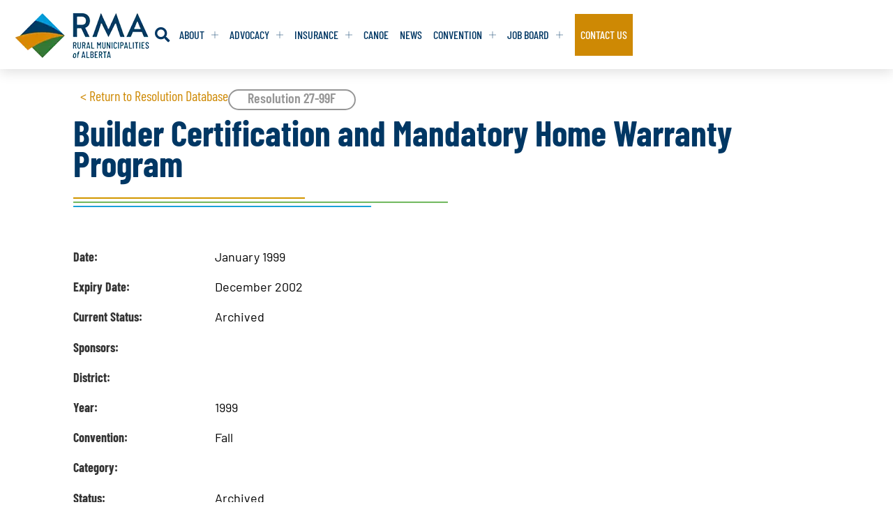

--- FILE ---
content_type: text/html; charset=utf-8
request_url: https://www.google.com/recaptcha/api2/anchor?ar=1&k=6Lc5TvMjAAAAADFZntrzafe0ZB_yolBN8izUlWfz&co=aHR0cHM6Ly9ybWFsYmVydGEuY29tOjQ0Mw..&hl=en&v=PoyoqOPhxBO7pBk68S4YbpHZ&size=normal&anchor-ms=20000&execute-ms=30000&cb=n77ehufjuwco
body_size: 49276
content:
<!DOCTYPE HTML><html dir="ltr" lang="en"><head><meta http-equiv="Content-Type" content="text/html; charset=UTF-8">
<meta http-equiv="X-UA-Compatible" content="IE=edge">
<title>reCAPTCHA</title>
<style type="text/css">
/* cyrillic-ext */
@font-face {
  font-family: 'Roboto';
  font-style: normal;
  font-weight: 400;
  font-stretch: 100%;
  src: url(//fonts.gstatic.com/s/roboto/v48/KFO7CnqEu92Fr1ME7kSn66aGLdTylUAMa3GUBHMdazTgWw.woff2) format('woff2');
  unicode-range: U+0460-052F, U+1C80-1C8A, U+20B4, U+2DE0-2DFF, U+A640-A69F, U+FE2E-FE2F;
}
/* cyrillic */
@font-face {
  font-family: 'Roboto';
  font-style: normal;
  font-weight: 400;
  font-stretch: 100%;
  src: url(//fonts.gstatic.com/s/roboto/v48/KFO7CnqEu92Fr1ME7kSn66aGLdTylUAMa3iUBHMdazTgWw.woff2) format('woff2');
  unicode-range: U+0301, U+0400-045F, U+0490-0491, U+04B0-04B1, U+2116;
}
/* greek-ext */
@font-face {
  font-family: 'Roboto';
  font-style: normal;
  font-weight: 400;
  font-stretch: 100%;
  src: url(//fonts.gstatic.com/s/roboto/v48/KFO7CnqEu92Fr1ME7kSn66aGLdTylUAMa3CUBHMdazTgWw.woff2) format('woff2');
  unicode-range: U+1F00-1FFF;
}
/* greek */
@font-face {
  font-family: 'Roboto';
  font-style: normal;
  font-weight: 400;
  font-stretch: 100%;
  src: url(//fonts.gstatic.com/s/roboto/v48/KFO7CnqEu92Fr1ME7kSn66aGLdTylUAMa3-UBHMdazTgWw.woff2) format('woff2');
  unicode-range: U+0370-0377, U+037A-037F, U+0384-038A, U+038C, U+038E-03A1, U+03A3-03FF;
}
/* math */
@font-face {
  font-family: 'Roboto';
  font-style: normal;
  font-weight: 400;
  font-stretch: 100%;
  src: url(//fonts.gstatic.com/s/roboto/v48/KFO7CnqEu92Fr1ME7kSn66aGLdTylUAMawCUBHMdazTgWw.woff2) format('woff2');
  unicode-range: U+0302-0303, U+0305, U+0307-0308, U+0310, U+0312, U+0315, U+031A, U+0326-0327, U+032C, U+032F-0330, U+0332-0333, U+0338, U+033A, U+0346, U+034D, U+0391-03A1, U+03A3-03A9, U+03B1-03C9, U+03D1, U+03D5-03D6, U+03F0-03F1, U+03F4-03F5, U+2016-2017, U+2034-2038, U+203C, U+2040, U+2043, U+2047, U+2050, U+2057, U+205F, U+2070-2071, U+2074-208E, U+2090-209C, U+20D0-20DC, U+20E1, U+20E5-20EF, U+2100-2112, U+2114-2115, U+2117-2121, U+2123-214F, U+2190, U+2192, U+2194-21AE, U+21B0-21E5, U+21F1-21F2, U+21F4-2211, U+2213-2214, U+2216-22FF, U+2308-230B, U+2310, U+2319, U+231C-2321, U+2336-237A, U+237C, U+2395, U+239B-23B7, U+23D0, U+23DC-23E1, U+2474-2475, U+25AF, U+25B3, U+25B7, U+25BD, U+25C1, U+25CA, U+25CC, U+25FB, U+266D-266F, U+27C0-27FF, U+2900-2AFF, U+2B0E-2B11, U+2B30-2B4C, U+2BFE, U+3030, U+FF5B, U+FF5D, U+1D400-1D7FF, U+1EE00-1EEFF;
}
/* symbols */
@font-face {
  font-family: 'Roboto';
  font-style: normal;
  font-weight: 400;
  font-stretch: 100%;
  src: url(//fonts.gstatic.com/s/roboto/v48/KFO7CnqEu92Fr1ME7kSn66aGLdTylUAMaxKUBHMdazTgWw.woff2) format('woff2');
  unicode-range: U+0001-000C, U+000E-001F, U+007F-009F, U+20DD-20E0, U+20E2-20E4, U+2150-218F, U+2190, U+2192, U+2194-2199, U+21AF, U+21E6-21F0, U+21F3, U+2218-2219, U+2299, U+22C4-22C6, U+2300-243F, U+2440-244A, U+2460-24FF, U+25A0-27BF, U+2800-28FF, U+2921-2922, U+2981, U+29BF, U+29EB, U+2B00-2BFF, U+4DC0-4DFF, U+FFF9-FFFB, U+10140-1018E, U+10190-1019C, U+101A0, U+101D0-101FD, U+102E0-102FB, U+10E60-10E7E, U+1D2C0-1D2D3, U+1D2E0-1D37F, U+1F000-1F0FF, U+1F100-1F1AD, U+1F1E6-1F1FF, U+1F30D-1F30F, U+1F315, U+1F31C, U+1F31E, U+1F320-1F32C, U+1F336, U+1F378, U+1F37D, U+1F382, U+1F393-1F39F, U+1F3A7-1F3A8, U+1F3AC-1F3AF, U+1F3C2, U+1F3C4-1F3C6, U+1F3CA-1F3CE, U+1F3D4-1F3E0, U+1F3ED, U+1F3F1-1F3F3, U+1F3F5-1F3F7, U+1F408, U+1F415, U+1F41F, U+1F426, U+1F43F, U+1F441-1F442, U+1F444, U+1F446-1F449, U+1F44C-1F44E, U+1F453, U+1F46A, U+1F47D, U+1F4A3, U+1F4B0, U+1F4B3, U+1F4B9, U+1F4BB, U+1F4BF, U+1F4C8-1F4CB, U+1F4D6, U+1F4DA, U+1F4DF, U+1F4E3-1F4E6, U+1F4EA-1F4ED, U+1F4F7, U+1F4F9-1F4FB, U+1F4FD-1F4FE, U+1F503, U+1F507-1F50B, U+1F50D, U+1F512-1F513, U+1F53E-1F54A, U+1F54F-1F5FA, U+1F610, U+1F650-1F67F, U+1F687, U+1F68D, U+1F691, U+1F694, U+1F698, U+1F6AD, U+1F6B2, U+1F6B9-1F6BA, U+1F6BC, U+1F6C6-1F6CF, U+1F6D3-1F6D7, U+1F6E0-1F6EA, U+1F6F0-1F6F3, U+1F6F7-1F6FC, U+1F700-1F7FF, U+1F800-1F80B, U+1F810-1F847, U+1F850-1F859, U+1F860-1F887, U+1F890-1F8AD, U+1F8B0-1F8BB, U+1F8C0-1F8C1, U+1F900-1F90B, U+1F93B, U+1F946, U+1F984, U+1F996, U+1F9E9, U+1FA00-1FA6F, U+1FA70-1FA7C, U+1FA80-1FA89, U+1FA8F-1FAC6, U+1FACE-1FADC, U+1FADF-1FAE9, U+1FAF0-1FAF8, U+1FB00-1FBFF;
}
/* vietnamese */
@font-face {
  font-family: 'Roboto';
  font-style: normal;
  font-weight: 400;
  font-stretch: 100%;
  src: url(//fonts.gstatic.com/s/roboto/v48/KFO7CnqEu92Fr1ME7kSn66aGLdTylUAMa3OUBHMdazTgWw.woff2) format('woff2');
  unicode-range: U+0102-0103, U+0110-0111, U+0128-0129, U+0168-0169, U+01A0-01A1, U+01AF-01B0, U+0300-0301, U+0303-0304, U+0308-0309, U+0323, U+0329, U+1EA0-1EF9, U+20AB;
}
/* latin-ext */
@font-face {
  font-family: 'Roboto';
  font-style: normal;
  font-weight: 400;
  font-stretch: 100%;
  src: url(//fonts.gstatic.com/s/roboto/v48/KFO7CnqEu92Fr1ME7kSn66aGLdTylUAMa3KUBHMdazTgWw.woff2) format('woff2');
  unicode-range: U+0100-02BA, U+02BD-02C5, U+02C7-02CC, U+02CE-02D7, U+02DD-02FF, U+0304, U+0308, U+0329, U+1D00-1DBF, U+1E00-1E9F, U+1EF2-1EFF, U+2020, U+20A0-20AB, U+20AD-20C0, U+2113, U+2C60-2C7F, U+A720-A7FF;
}
/* latin */
@font-face {
  font-family: 'Roboto';
  font-style: normal;
  font-weight: 400;
  font-stretch: 100%;
  src: url(//fonts.gstatic.com/s/roboto/v48/KFO7CnqEu92Fr1ME7kSn66aGLdTylUAMa3yUBHMdazQ.woff2) format('woff2');
  unicode-range: U+0000-00FF, U+0131, U+0152-0153, U+02BB-02BC, U+02C6, U+02DA, U+02DC, U+0304, U+0308, U+0329, U+2000-206F, U+20AC, U+2122, U+2191, U+2193, U+2212, U+2215, U+FEFF, U+FFFD;
}
/* cyrillic-ext */
@font-face {
  font-family: 'Roboto';
  font-style: normal;
  font-weight: 500;
  font-stretch: 100%;
  src: url(//fonts.gstatic.com/s/roboto/v48/KFO7CnqEu92Fr1ME7kSn66aGLdTylUAMa3GUBHMdazTgWw.woff2) format('woff2');
  unicode-range: U+0460-052F, U+1C80-1C8A, U+20B4, U+2DE0-2DFF, U+A640-A69F, U+FE2E-FE2F;
}
/* cyrillic */
@font-face {
  font-family: 'Roboto';
  font-style: normal;
  font-weight: 500;
  font-stretch: 100%;
  src: url(//fonts.gstatic.com/s/roboto/v48/KFO7CnqEu92Fr1ME7kSn66aGLdTylUAMa3iUBHMdazTgWw.woff2) format('woff2');
  unicode-range: U+0301, U+0400-045F, U+0490-0491, U+04B0-04B1, U+2116;
}
/* greek-ext */
@font-face {
  font-family: 'Roboto';
  font-style: normal;
  font-weight: 500;
  font-stretch: 100%;
  src: url(//fonts.gstatic.com/s/roboto/v48/KFO7CnqEu92Fr1ME7kSn66aGLdTylUAMa3CUBHMdazTgWw.woff2) format('woff2');
  unicode-range: U+1F00-1FFF;
}
/* greek */
@font-face {
  font-family: 'Roboto';
  font-style: normal;
  font-weight: 500;
  font-stretch: 100%;
  src: url(//fonts.gstatic.com/s/roboto/v48/KFO7CnqEu92Fr1ME7kSn66aGLdTylUAMa3-UBHMdazTgWw.woff2) format('woff2');
  unicode-range: U+0370-0377, U+037A-037F, U+0384-038A, U+038C, U+038E-03A1, U+03A3-03FF;
}
/* math */
@font-face {
  font-family: 'Roboto';
  font-style: normal;
  font-weight: 500;
  font-stretch: 100%;
  src: url(//fonts.gstatic.com/s/roboto/v48/KFO7CnqEu92Fr1ME7kSn66aGLdTylUAMawCUBHMdazTgWw.woff2) format('woff2');
  unicode-range: U+0302-0303, U+0305, U+0307-0308, U+0310, U+0312, U+0315, U+031A, U+0326-0327, U+032C, U+032F-0330, U+0332-0333, U+0338, U+033A, U+0346, U+034D, U+0391-03A1, U+03A3-03A9, U+03B1-03C9, U+03D1, U+03D5-03D6, U+03F0-03F1, U+03F4-03F5, U+2016-2017, U+2034-2038, U+203C, U+2040, U+2043, U+2047, U+2050, U+2057, U+205F, U+2070-2071, U+2074-208E, U+2090-209C, U+20D0-20DC, U+20E1, U+20E5-20EF, U+2100-2112, U+2114-2115, U+2117-2121, U+2123-214F, U+2190, U+2192, U+2194-21AE, U+21B0-21E5, U+21F1-21F2, U+21F4-2211, U+2213-2214, U+2216-22FF, U+2308-230B, U+2310, U+2319, U+231C-2321, U+2336-237A, U+237C, U+2395, U+239B-23B7, U+23D0, U+23DC-23E1, U+2474-2475, U+25AF, U+25B3, U+25B7, U+25BD, U+25C1, U+25CA, U+25CC, U+25FB, U+266D-266F, U+27C0-27FF, U+2900-2AFF, U+2B0E-2B11, U+2B30-2B4C, U+2BFE, U+3030, U+FF5B, U+FF5D, U+1D400-1D7FF, U+1EE00-1EEFF;
}
/* symbols */
@font-face {
  font-family: 'Roboto';
  font-style: normal;
  font-weight: 500;
  font-stretch: 100%;
  src: url(//fonts.gstatic.com/s/roboto/v48/KFO7CnqEu92Fr1ME7kSn66aGLdTylUAMaxKUBHMdazTgWw.woff2) format('woff2');
  unicode-range: U+0001-000C, U+000E-001F, U+007F-009F, U+20DD-20E0, U+20E2-20E4, U+2150-218F, U+2190, U+2192, U+2194-2199, U+21AF, U+21E6-21F0, U+21F3, U+2218-2219, U+2299, U+22C4-22C6, U+2300-243F, U+2440-244A, U+2460-24FF, U+25A0-27BF, U+2800-28FF, U+2921-2922, U+2981, U+29BF, U+29EB, U+2B00-2BFF, U+4DC0-4DFF, U+FFF9-FFFB, U+10140-1018E, U+10190-1019C, U+101A0, U+101D0-101FD, U+102E0-102FB, U+10E60-10E7E, U+1D2C0-1D2D3, U+1D2E0-1D37F, U+1F000-1F0FF, U+1F100-1F1AD, U+1F1E6-1F1FF, U+1F30D-1F30F, U+1F315, U+1F31C, U+1F31E, U+1F320-1F32C, U+1F336, U+1F378, U+1F37D, U+1F382, U+1F393-1F39F, U+1F3A7-1F3A8, U+1F3AC-1F3AF, U+1F3C2, U+1F3C4-1F3C6, U+1F3CA-1F3CE, U+1F3D4-1F3E0, U+1F3ED, U+1F3F1-1F3F3, U+1F3F5-1F3F7, U+1F408, U+1F415, U+1F41F, U+1F426, U+1F43F, U+1F441-1F442, U+1F444, U+1F446-1F449, U+1F44C-1F44E, U+1F453, U+1F46A, U+1F47D, U+1F4A3, U+1F4B0, U+1F4B3, U+1F4B9, U+1F4BB, U+1F4BF, U+1F4C8-1F4CB, U+1F4D6, U+1F4DA, U+1F4DF, U+1F4E3-1F4E6, U+1F4EA-1F4ED, U+1F4F7, U+1F4F9-1F4FB, U+1F4FD-1F4FE, U+1F503, U+1F507-1F50B, U+1F50D, U+1F512-1F513, U+1F53E-1F54A, U+1F54F-1F5FA, U+1F610, U+1F650-1F67F, U+1F687, U+1F68D, U+1F691, U+1F694, U+1F698, U+1F6AD, U+1F6B2, U+1F6B9-1F6BA, U+1F6BC, U+1F6C6-1F6CF, U+1F6D3-1F6D7, U+1F6E0-1F6EA, U+1F6F0-1F6F3, U+1F6F7-1F6FC, U+1F700-1F7FF, U+1F800-1F80B, U+1F810-1F847, U+1F850-1F859, U+1F860-1F887, U+1F890-1F8AD, U+1F8B0-1F8BB, U+1F8C0-1F8C1, U+1F900-1F90B, U+1F93B, U+1F946, U+1F984, U+1F996, U+1F9E9, U+1FA00-1FA6F, U+1FA70-1FA7C, U+1FA80-1FA89, U+1FA8F-1FAC6, U+1FACE-1FADC, U+1FADF-1FAE9, U+1FAF0-1FAF8, U+1FB00-1FBFF;
}
/* vietnamese */
@font-face {
  font-family: 'Roboto';
  font-style: normal;
  font-weight: 500;
  font-stretch: 100%;
  src: url(//fonts.gstatic.com/s/roboto/v48/KFO7CnqEu92Fr1ME7kSn66aGLdTylUAMa3OUBHMdazTgWw.woff2) format('woff2');
  unicode-range: U+0102-0103, U+0110-0111, U+0128-0129, U+0168-0169, U+01A0-01A1, U+01AF-01B0, U+0300-0301, U+0303-0304, U+0308-0309, U+0323, U+0329, U+1EA0-1EF9, U+20AB;
}
/* latin-ext */
@font-face {
  font-family: 'Roboto';
  font-style: normal;
  font-weight: 500;
  font-stretch: 100%;
  src: url(//fonts.gstatic.com/s/roboto/v48/KFO7CnqEu92Fr1ME7kSn66aGLdTylUAMa3KUBHMdazTgWw.woff2) format('woff2');
  unicode-range: U+0100-02BA, U+02BD-02C5, U+02C7-02CC, U+02CE-02D7, U+02DD-02FF, U+0304, U+0308, U+0329, U+1D00-1DBF, U+1E00-1E9F, U+1EF2-1EFF, U+2020, U+20A0-20AB, U+20AD-20C0, U+2113, U+2C60-2C7F, U+A720-A7FF;
}
/* latin */
@font-face {
  font-family: 'Roboto';
  font-style: normal;
  font-weight: 500;
  font-stretch: 100%;
  src: url(//fonts.gstatic.com/s/roboto/v48/KFO7CnqEu92Fr1ME7kSn66aGLdTylUAMa3yUBHMdazQ.woff2) format('woff2');
  unicode-range: U+0000-00FF, U+0131, U+0152-0153, U+02BB-02BC, U+02C6, U+02DA, U+02DC, U+0304, U+0308, U+0329, U+2000-206F, U+20AC, U+2122, U+2191, U+2193, U+2212, U+2215, U+FEFF, U+FFFD;
}
/* cyrillic-ext */
@font-face {
  font-family: 'Roboto';
  font-style: normal;
  font-weight: 900;
  font-stretch: 100%;
  src: url(//fonts.gstatic.com/s/roboto/v48/KFO7CnqEu92Fr1ME7kSn66aGLdTylUAMa3GUBHMdazTgWw.woff2) format('woff2');
  unicode-range: U+0460-052F, U+1C80-1C8A, U+20B4, U+2DE0-2DFF, U+A640-A69F, U+FE2E-FE2F;
}
/* cyrillic */
@font-face {
  font-family: 'Roboto';
  font-style: normal;
  font-weight: 900;
  font-stretch: 100%;
  src: url(//fonts.gstatic.com/s/roboto/v48/KFO7CnqEu92Fr1ME7kSn66aGLdTylUAMa3iUBHMdazTgWw.woff2) format('woff2');
  unicode-range: U+0301, U+0400-045F, U+0490-0491, U+04B0-04B1, U+2116;
}
/* greek-ext */
@font-face {
  font-family: 'Roboto';
  font-style: normal;
  font-weight: 900;
  font-stretch: 100%;
  src: url(//fonts.gstatic.com/s/roboto/v48/KFO7CnqEu92Fr1ME7kSn66aGLdTylUAMa3CUBHMdazTgWw.woff2) format('woff2');
  unicode-range: U+1F00-1FFF;
}
/* greek */
@font-face {
  font-family: 'Roboto';
  font-style: normal;
  font-weight: 900;
  font-stretch: 100%;
  src: url(//fonts.gstatic.com/s/roboto/v48/KFO7CnqEu92Fr1ME7kSn66aGLdTylUAMa3-UBHMdazTgWw.woff2) format('woff2');
  unicode-range: U+0370-0377, U+037A-037F, U+0384-038A, U+038C, U+038E-03A1, U+03A3-03FF;
}
/* math */
@font-face {
  font-family: 'Roboto';
  font-style: normal;
  font-weight: 900;
  font-stretch: 100%;
  src: url(//fonts.gstatic.com/s/roboto/v48/KFO7CnqEu92Fr1ME7kSn66aGLdTylUAMawCUBHMdazTgWw.woff2) format('woff2');
  unicode-range: U+0302-0303, U+0305, U+0307-0308, U+0310, U+0312, U+0315, U+031A, U+0326-0327, U+032C, U+032F-0330, U+0332-0333, U+0338, U+033A, U+0346, U+034D, U+0391-03A1, U+03A3-03A9, U+03B1-03C9, U+03D1, U+03D5-03D6, U+03F0-03F1, U+03F4-03F5, U+2016-2017, U+2034-2038, U+203C, U+2040, U+2043, U+2047, U+2050, U+2057, U+205F, U+2070-2071, U+2074-208E, U+2090-209C, U+20D0-20DC, U+20E1, U+20E5-20EF, U+2100-2112, U+2114-2115, U+2117-2121, U+2123-214F, U+2190, U+2192, U+2194-21AE, U+21B0-21E5, U+21F1-21F2, U+21F4-2211, U+2213-2214, U+2216-22FF, U+2308-230B, U+2310, U+2319, U+231C-2321, U+2336-237A, U+237C, U+2395, U+239B-23B7, U+23D0, U+23DC-23E1, U+2474-2475, U+25AF, U+25B3, U+25B7, U+25BD, U+25C1, U+25CA, U+25CC, U+25FB, U+266D-266F, U+27C0-27FF, U+2900-2AFF, U+2B0E-2B11, U+2B30-2B4C, U+2BFE, U+3030, U+FF5B, U+FF5D, U+1D400-1D7FF, U+1EE00-1EEFF;
}
/* symbols */
@font-face {
  font-family: 'Roboto';
  font-style: normal;
  font-weight: 900;
  font-stretch: 100%;
  src: url(//fonts.gstatic.com/s/roboto/v48/KFO7CnqEu92Fr1ME7kSn66aGLdTylUAMaxKUBHMdazTgWw.woff2) format('woff2');
  unicode-range: U+0001-000C, U+000E-001F, U+007F-009F, U+20DD-20E0, U+20E2-20E4, U+2150-218F, U+2190, U+2192, U+2194-2199, U+21AF, U+21E6-21F0, U+21F3, U+2218-2219, U+2299, U+22C4-22C6, U+2300-243F, U+2440-244A, U+2460-24FF, U+25A0-27BF, U+2800-28FF, U+2921-2922, U+2981, U+29BF, U+29EB, U+2B00-2BFF, U+4DC0-4DFF, U+FFF9-FFFB, U+10140-1018E, U+10190-1019C, U+101A0, U+101D0-101FD, U+102E0-102FB, U+10E60-10E7E, U+1D2C0-1D2D3, U+1D2E0-1D37F, U+1F000-1F0FF, U+1F100-1F1AD, U+1F1E6-1F1FF, U+1F30D-1F30F, U+1F315, U+1F31C, U+1F31E, U+1F320-1F32C, U+1F336, U+1F378, U+1F37D, U+1F382, U+1F393-1F39F, U+1F3A7-1F3A8, U+1F3AC-1F3AF, U+1F3C2, U+1F3C4-1F3C6, U+1F3CA-1F3CE, U+1F3D4-1F3E0, U+1F3ED, U+1F3F1-1F3F3, U+1F3F5-1F3F7, U+1F408, U+1F415, U+1F41F, U+1F426, U+1F43F, U+1F441-1F442, U+1F444, U+1F446-1F449, U+1F44C-1F44E, U+1F453, U+1F46A, U+1F47D, U+1F4A3, U+1F4B0, U+1F4B3, U+1F4B9, U+1F4BB, U+1F4BF, U+1F4C8-1F4CB, U+1F4D6, U+1F4DA, U+1F4DF, U+1F4E3-1F4E6, U+1F4EA-1F4ED, U+1F4F7, U+1F4F9-1F4FB, U+1F4FD-1F4FE, U+1F503, U+1F507-1F50B, U+1F50D, U+1F512-1F513, U+1F53E-1F54A, U+1F54F-1F5FA, U+1F610, U+1F650-1F67F, U+1F687, U+1F68D, U+1F691, U+1F694, U+1F698, U+1F6AD, U+1F6B2, U+1F6B9-1F6BA, U+1F6BC, U+1F6C6-1F6CF, U+1F6D3-1F6D7, U+1F6E0-1F6EA, U+1F6F0-1F6F3, U+1F6F7-1F6FC, U+1F700-1F7FF, U+1F800-1F80B, U+1F810-1F847, U+1F850-1F859, U+1F860-1F887, U+1F890-1F8AD, U+1F8B0-1F8BB, U+1F8C0-1F8C1, U+1F900-1F90B, U+1F93B, U+1F946, U+1F984, U+1F996, U+1F9E9, U+1FA00-1FA6F, U+1FA70-1FA7C, U+1FA80-1FA89, U+1FA8F-1FAC6, U+1FACE-1FADC, U+1FADF-1FAE9, U+1FAF0-1FAF8, U+1FB00-1FBFF;
}
/* vietnamese */
@font-face {
  font-family: 'Roboto';
  font-style: normal;
  font-weight: 900;
  font-stretch: 100%;
  src: url(//fonts.gstatic.com/s/roboto/v48/KFO7CnqEu92Fr1ME7kSn66aGLdTylUAMa3OUBHMdazTgWw.woff2) format('woff2');
  unicode-range: U+0102-0103, U+0110-0111, U+0128-0129, U+0168-0169, U+01A0-01A1, U+01AF-01B0, U+0300-0301, U+0303-0304, U+0308-0309, U+0323, U+0329, U+1EA0-1EF9, U+20AB;
}
/* latin-ext */
@font-face {
  font-family: 'Roboto';
  font-style: normal;
  font-weight: 900;
  font-stretch: 100%;
  src: url(//fonts.gstatic.com/s/roboto/v48/KFO7CnqEu92Fr1ME7kSn66aGLdTylUAMa3KUBHMdazTgWw.woff2) format('woff2');
  unicode-range: U+0100-02BA, U+02BD-02C5, U+02C7-02CC, U+02CE-02D7, U+02DD-02FF, U+0304, U+0308, U+0329, U+1D00-1DBF, U+1E00-1E9F, U+1EF2-1EFF, U+2020, U+20A0-20AB, U+20AD-20C0, U+2113, U+2C60-2C7F, U+A720-A7FF;
}
/* latin */
@font-face {
  font-family: 'Roboto';
  font-style: normal;
  font-weight: 900;
  font-stretch: 100%;
  src: url(//fonts.gstatic.com/s/roboto/v48/KFO7CnqEu92Fr1ME7kSn66aGLdTylUAMa3yUBHMdazQ.woff2) format('woff2');
  unicode-range: U+0000-00FF, U+0131, U+0152-0153, U+02BB-02BC, U+02C6, U+02DA, U+02DC, U+0304, U+0308, U+0329, U+2000-206F, U+20AC, U+2122, U+2191, U+2193, U+2212, U+2215, U+FEFF, U+FFFD;
}

</style>
<link rel="stylesheet" type="text/css" href="https://www.gstatic.com/recaptcha/releases/PoyoqOPhxBO7pBk68S4YbpHZ/styles__ltr.css">
<script nonce="giTxinRgoioNS5RJatpBCQ" type="text/javascript">window['__recaptcha_api'] = 'https://www.google.com/recaptcha/api2/';</script>
<script type="text/javascript" src="https://www.gstatic.com/recaptcha/releases/PoyoqOPhxBO7pBk68S4YbpHZ/recaptcha__en.js" nonce="giTxinRgoioNS5RJatpBCQ">
      
    </script></head>
<body><div id="rc-anchor-alert" class="rc-anchor-alert"></div>
<input type="hidden" id="recaptcha-token" value="[base64]">
<script type="text/javascript" nonce="giTxinRgoioNS5RJatpBCQ">
      recaptcha.anchor.Main.init("[\x22ainput\x22,[\x22bgdata\x22,\x22\x22,\[base64]/[base64]/[base64]/[base64]/[base64]/UltsKytdPUU6KEU8MjA0OD9SW2wrK109RT4+NnwxOTI6KChFJjY0NTEyKT09NTUyOTYmJk0rMTxjLmxlbmd0aCYmKGMuY2hhckNvZGVBdChNKzEpJjY0NTEyKT09NTYzMjA/[base64]/[base64]/[base64]/[base64]/[base64]/[base64]/[base64]\x22,\[base64]\x22,\x22wpcnwoHDtMOCwpzDnMK3NsKZGCU8T1Vfb8Oww5lPw4cswpMqwoPCnSIuX0xKZ8KPAcK1WlrCuMOGcEZAwpHCscOswqzCgmHDlGnCmsOhwq/CqsKFw4MKwrnDj8Oew63CsBtmCsKAwrbDvcKcw7Y0aMOQw43ChcOQwrIJEMOtJjLCt18NwrLCp8ORHW/Duy1Uw7JvdAZ4aWjCrcOgXCMFw5l2wpMBRCBdXksqw4jDo8K4wqF/[base64]/DvcOPX8Onw5TDpBfClcO1wrYGGsO/KzTCksOhH0xgHcOcw6TCmQzDjMOwBE4EwonDumbCjMOswrzDq8O5fxbDh8KRwpTCvHvCmVwcw6rDk8Kpwroyw7EUwqzCrsKpwoLDrVfDoMKpwpnDn1JBwqhpw4YBw5nDusKmQMKBw58hIsOMX8KLaA/CjMKowoATw7fChwfCmDoZSAzCniYLwoLDgDERdyfCvwTCp8ODZMKrwo8aRxzDh8KnEVI5w6DCrsOew4TCtMK2VMOwwpFKHFvCucOZRGMyw5fCrl7ChcKdw4jDvWzDgkXCg8KhcWdyO8Kuw5YeBm/DmcK6wr4HGmDCvsKQeMKQDicyDsK/[base64]/CtMOcNMOew6Zzw5ENw6sCbExIdhvDsAxsYsKkwoFCdjzDtsOHYk9lw7NhQcOzEsO0Zwoew7MxIcOcw5bClsKTTQ/[base64]/DvMO1wpQ0KcOIEMOHHsO1XMK7wqEWw7YxJMO9w78vw5rDmG0UDcOtf8K3NcKDNhPClsKiOSfCvcKDwpHCrFXCt3UpAsOYwpvCrRQqRFNawo7CjcO+wrg9w4UGwrvCtQU1wpXDnsOuwoARMk/DpMKWPkMuG1XDnsKfw7YMw7ZtOcKibUrCulMAT8Ktw5TDgEpmDXsmw4PCuDBAwqwCwojCr1jDhgtDMsK2fHTCqcKDwowbfgrDqT/[base64]/CqDB2w6orwpQ8MmcZw4bCqXzCiwHDtcO+w5tQw41LT8O7w4F2wqTCmcKjZ07Ch8OQEcKsCcOvwrPDgMODw5bDmiLDpTNWBBXCs3wnP2HDpMO1w64Xw4jDk8KRwr3CnBMAwpFNLXzDl2w4woXDr2PDrmp6w6fDsx/DiF7Ct8K+w6IGI8OTNMKaw43Dp8KTdjkXw5zDscOBERQSK8O0aBPDjQULw7PCuW1desObwpZTESzDjHp1w6PDhcOLwpQKw65gwqzCucOYwoRMBWHDqxJ8wrprw5rCtsO/[base64]/IcO6Q8OAw6jDjnzDkMKkDMKhUTPCpCHDs3ITwqtTw6zDkl7ChF7Cv8K1U8ObUjnDjsORHMK5fsO4HgTCs8ORwrbDkEh9O8OTKMK7w7jDpjXDvcOvwrPCpcK9fsKNw6HClMOKw5/[base64]/w7JNWnAUYWIJYQ0aw5jDlcO3wpPDvEY9cjY1wrbChzpgW8OIR2RJYsOCC3gdb3/CqcOPwqIrM17DlUTDsFXCg8O6cMOGw4gTd8Olw6nDp2DCjBPCvCPDucKZIUU8wpt0wo7CogfDsDodw7gVKSQ4ZMKVN8OPw6DCuMO/[base64]/Cv2zCpcOwMGVGFcOuw77DjHUQw6HCq8OBUsOHw5ddD8KPZmHCu8KnwqjCgibChDwTwp8XTwhQwpLCiSRIw6Ryw53CisKgw4XDscORVWI8wpMrwpRbHsKHRGPCnU3Cpg9Hw63ClsKRB8KmTl9nwo5zwofCjBYZaDgeCQJRwobCp8KpP8OywozCg8KAIiskKD1lNHnDty/Ck8Oba1HCrcOlCsKGYMOpw4suw7wPwpbCmhs+B8KYw7F0TcOew6/DgMKPKsOlBErCqcKjNSrCucOjBcO0w6XDjF/[base64]/[base64]/w4vDqMOgwpnDjWjCjG9eZMKnbsKLFsKiA8O3AsOYw4cwwooOwrXDm8OqfAZffcKlw6fCvVDDq1dRF8KwEB0oBhzDiUdEP2/Cjn3DucOOw5zDlEduwqvDuHA3YgxdesKqw5oVwpFbw6NUJmjCtwYEwp1dfljCpwvDuCfDgcOJw6HCtyNFKsOiwrjDqsOUWV4QVU9vwpIkPcO9woDCsl5/[base64]/CkcOjUHpfwqBxQgvCrXfDhgTDuH/CqHVFw6E5w416wpRmwqgSw7vDr8KyY8KOTMKuwq3CmMO7wpRdT8OmOgzCn8Kuw67Cl8Kww5giO0/DnXrCpMOsaTo/w6rCm8KtERvDj0rCsiVjw7LCicOUfhhQQ20ZwqYFwrvConwTwqdrUMOdw5Adw5oRw5DCri1Mw75owonDr2FwNsK4DMO0BHzDq2ZCVMOkwrJYwp/CmSxawp5Vw6Q9WMKvw4l3wonDu8OYwpU4W2jCvFfCqcO5RErCqMOkOVLCjcKHwp8AfDE8PAhXw7oTfcK6I2lAIEkYNMOzBsK1w7Y9aCfDhHIbw4wtwrFyw6nCj2nCpMOkQgVkBcK/SnpSIk7Cpl9yb8Kww68zf8KcYkjDjRNpMV7CicKrwpHDs8Kww7HCjjTDtMKfWx7Cn8OiwqXCsMKMw5waFh06wrNMA8Khw45ow6UVdMKTADXCvMKnw5jDncKUwq7DvAFUw7gOB8O/[base64]/w47DhVtkwqLCohgawrFdwqV1dAzDg8KpwrVEw51yNQUEw4hGw6/CpcKxZyxwJFTDtWXCj8KKwpjDiR4Nw5sCw4bDrCrDmMK1w5PCnE5cw6diw6cjTMK/wo3DkDTDvmEaXWQkwp3CqiDCmA3CshBrwoHCrSbClWsaw7ktw4/DhhzCsMKEXsKhwrnDlcOiw4ACNAQqw4NTC8Ouw6jCil7DpMKvw7Ezw6PCi8Ouw43CpCx5wo7DlX1vFsO/DCtbwpDDosOlw47DtTlaccO/AMOMw4JHcsOYPmhcwq8JT8O6w7F3w7Iew5nCqG17w5XDosKhw7bCtcK1MWcMCMOtQTXDs27Cni1GwqDClcKFwoPDiBrCl8KXCR/DpMKowoXCqcKlRRrCgmnCuUhfwo/DicK9PMKresKDw515wrPDhsOnwockwqLCtsK/wqXDgmHDr0BKEMOAwoMRenfCjcKfw5DCosOqwrPCpG7CrsObw6vChQnDusKFw5nCucKhw6tJFx9QOMOEwqQuwqN7KMK2GjQrBcO3BXPDhcKtIcKVw5DChyTCpjl3R2EiwqbDky1eBVTCtsO6NyXDlsOFwo1JO27CjmLCjsKkw7AEwr/Ds8KLblrDtcOawqESdcKfwrjDs8OkJwA5dHPDn24swplaPcOnPcOvwrkMwocCw7vClsOEAcKqw6FPwonCj8KDwqkhw5jCnkjDtMOXLmZ8wrXCiEY/KMKfaMOBwp/DtcK7w7bDqmTCvMKfAkICw7/[base64]/CsA5iPsO/[base64]/[base64]/wqvChGPDrQ/Dp8Oew43CrCXCk8OsTMKSw741wpfCtX8iJg8gHcKWGQ4lPsO9BMO/[base64]/B8KkWAvChMKJwq1uwoE2T8OAwovCjxDDmsOZBn3DrVAyAMKZWcK+ND/CoyHDqSPDjVluIcKkwoDDj2FIHkIOZDxzAXBow5YgChTDvg/[base64]/Di1fCtmHDglTDlHdOTcKWQMOLOMK4QXNRwpE4NTPDiwXCuMOVPsKLwqzCsWtmwpoSKsOZNcOFwqhRTsOeacK5Bxp/w75gIDhIWsO7w6HDoTHDsDdLwqzCgMKTQcOHwofDtT/CmsOoJcKpPBVXOcKWfxULwqMbw7wPw4Zuwq4dw7NSIMOYwow5wrLDvcKIwqRiwovDlXEaVcKYf8ODDMOPw4LDk3UJVsK6HcKcW0jCvnDDm3zDmVdIe3DDq2o9w47DllnCj18RRcKaw7PDscOGw47CqTp5RsO6PzI/w6pjwqrDpUnCqsOzw5Abw5rClMK2eMKhSsKRYsK2FcKzwq4gJMOaGDJjYcKUw4/DvcOYwqPCosODw4TDn8ODRFxmIBLDlsOpFDNPaDRnUBEEw77ClMKnJwbCjsOHaEnCmWRKwpQHwqvCqsK/w7FuIcOvwrEhQhvCm8O9w79EBTnDjXg3w5rCjsOswq3CmwbDk2fDr8KEwohew4g0ZxQRw6LCuE3CjMKEwqBAw6/CkcO4AsOOwp9WwoRlwqXDrlbDm8ORayfDiMOXwpHDp8OQbMKAw59EwoxEV3I1FS9ZRz7Dg2Z8w5Arw7jDiMO7w4fDl8O2cMO3wpo0N8KofsOmwp/Dg2IOZBLCiXLCg0TDl8KgworDmcOfw4wgw4NJVUfCryTCgAjCuynDs8Kcw5NRSMOrwoZeVMOSLsK2CcOVw7nCksKxw5tNwophw5jDoxkNw4kvwrLDpgFffsOlSsOPw53DoMKZXgARw7TDngRXJBgaMAHDvcKXC8K5fgwbVMKtcsKiwrbDrcO5wpnDgcO1SE/CnsOyc8OEw4rDp8KxV2nDsFwsw6jDhMKrGSvCg8OAwoHDh3/Ct8OIccOQecOvd8KWw6fCocO4YMOkwrJ7w7ZkOcOpwqBpwoENR3RXwqJzw6HDicOXwpFTwrnCssOpwodUw57Co1nDpsOXw5bDg3UKbMKkw7vDlxpow5pmesOZw4EUG8KUHHZ8wqsYOcO/[base64]/[base64]/ecOvDMOQRTPCtsOybW7Dr0XCuMOaT8OzdGYTIsK/wq1OYMKWRx/[base64]/DkEwEw7PDg8OzKjrChRITw7Nsw5rCo8OTw4Quw5nClhoTwphnw60bNULCh8OjDcKyIcOwNcKNUMK2J3ogagNvfV7CjMOZw7rCvlVvwrhAwqvDtsOUfMKiw5TCqisHw6FGelXDvAnDhy4Ow7QXDT/Doi0awrtOw7pcJ8KBZGMIw5IuZMOUbUclw71Pw6vClUQiw5tLw7BMw7nDhC1+JTxIB8KNZMKPCcKxUS8vbMO6wrDClcODw4B6P8OjJ8K3w6DDvsK3IcOjwoXCjGcgJcODZGAddMKSwqBySUnDp8KUwohSalNnwrJgQMKCwpBKU8OlwpTCrHUxfAcuw5chwrU/D2UTesObYsK+NxfDmcOowrTCqWBzIMKZEnI8wpnDosKfI8K4dMKqwotpw6jCmlsGw60fXkzDhEc4w50PP2/CtMOzSDRwQH7DmcOkUA7CjCbCpzx9RAB+wqHDvH/DoTBKwqHDtk81wrUgwp0qGMOAwoB/K27DhcKAw69QEQQ/GMOkw7TDuEclLn/DthvCr8OMwot2w6HDgxvDq8OWVcOvwojCm8OAw69iwppVw7XCnsKZwqhiwpQ3wrDCgMOzL8K4YMKhVhE5M8O+w4PClcOqNMOhwpPCtAHDsMK5fF3DgcOUNmJ2wqdlIcO/[base64]/[base64]/[base64]/[base64]/Dq8O7wos/GMOCLcKnV8KVFnRYIBTChMODC8K8w5XDhsKRw6zCok8nwpDCjUo6GnrCtVjDtFHCnsOZdhzCosOFE0s9w5zCjcKgwrtDSMOOw5Y1w4UPw7xmSiBOMsKEwo57wrrCm2XCvMKcIyTChD/[base64]/UsOzE8K6wps6woQgw7zDicOnTcKVwpkedx4SYsOcwqsmFVQzUx4/wrHDiMOdDMOuNMOHCSnCvyPCocKeMsKLLxxkw7TDq8OrTsO/woYRFsKcOWbCh8ODw53CuFbCgzZjw43CosO8w5V5Sn1pD8KQD1PCsDnCmkE9wp7CkMOZw7zDoFvDii5xexBvHsOSw6h4JMKYw4Fnwrd7DMKswqjDosOKw5Ixw6/CnzlOFyXCuMOnw55EXMKfw6PDvcKRw73DhTFqwqM7GSMqH2w2w58pwp9Lwo4BGMKsEcOgw5HDmkdDP8Oow4XDkcOhZl9Iw5jDqHvDhHDDniHCkcKqfTRjOsO1SsOsw7Vgw73Ch0bCgcOlw7TCt8OOw50TWHFKasKVBi3CisOjAw0Pw4A2wp7Dg8Oiw7nCucO5wp/ClDd9w4zCs8K9wo8CwobDgxwowozDp8Ktw6xNwpQMCcKyHcORw7TDvk5hHTF4wonCg8OlwpjCrUrDi1zDvm7CmGPChS7DrXwqwp8LcxHCpcObw4LCp8KGwrE5Gy/CvcKkw4jDp2V6O8KQw63ClyJmwpFdK3V1wq8KJmbDhF4vw54VIl5fw5/CglYdwpBYNcKfdRnDhVPDjsORw6PDuMOZasK5wrdkw6LCjsK/wq8lCcOUw6/[base64]/Dp8KXwoTDkkQGXsKFwoHDhHzDh8Osw6IXwrpTwpXCqsOVw6jCoB5IwrN5wr1xwpnDvxDDgSFPQnAGEcKVwoxUWMOgw7fDulvDg8O8wq5hTsOucEnCmcK7XSRpQ1w3wqF/w4ZhYVjCvsOwamLCqcKianJ/wqNICsOXw7/DlijCnF3CtiXDsMKBwpzCo8OmEsOEQHjCrFNMw4N+U8Ozw7oTw7MNFcOiXRLDr8KzZMK0wqDDlMKochwBGMKZwoLDuEFKw5fCl23Cj8OfLMO8M1DDtxfDhCjCiMOEE3jDjiA+woBbKx9OO8O2w45IOsKMw5TCkGzCjXPDncKNw5DDty9vw7/[base64]/DrMOHwqNOW8O8N8O6woTDnsO1WTBTwp/Ck3fDusKCJMO0wqPDuiTCrQkob8OnTn9JecOOw5dxw5YiwrrCi8KxOBN5w4vCqnTCu8KTQSh0w7DCsTLCvcOCwr/DtQLCmBszLBHDijE5VsKxwrvClj7DqMOhBhfCuBxrB3NGSsKOXWTCnMOVwp9mwooMw7hRCMKCwpXDr8OywobDh0PCoGMEJcKmGMKRCWPCqcOSfSoHdsOrUUF9HBbDqsO2wq3DtSjDu8OTw6QFw54awrg6wqMTdXvDgMO0AMKcHMOaBcKxQcK6w6A/w41BdyYCUFc1w5vDiFnDoWpEw7rDs8O3cSUcOg7DpsKaHA9yb8K8LCLCo8KoMT8gw7xEwojCmcO5bErCpDPDkMK8wrHCjMK6IjbCj0rCsHLCt8O/PH7DrR8hDjDCuCw+w6LDisOSDDjDizwKw53CrsOCw4PCq8K/al5vYU04I8KGwpkmD8KpQmxkwqEAw4DDm2/Du8O6w45ZYG4fw50hw6BYw77DqSfCv8Oiw4NvwpwHw4XDulp1AXPDsAbCulxVJgc0TsK0w6RLSsOLw6jCi8KWS8Ogwq3CsMKpDylmQQzDg8KqwrIYYyHCol0uHH9aNsOgUSrCkcK0wqlCbD0YdFTDvcO+FsOdEsOQwoXDn8KuXUzDoW/CgQMVw7LCl8KAW1zDogokSDnDlSgEwrMBJ8OkCiDDlTTDlMKrfkgdElzCsiYAw4MfY0QhwplHwrUzbUbCv8OGwrPClygeQMKhAsKRZsOEVEYuN8KsDcKPwrp/w63CrzhpExDDi2UVJsKIEUBzPgIELnYZKz/CuVfDpEHDuCQ3wpokw65dRcKLEnY+KMK9w5TCm8ORw53CnURww5I1ccKqPcOkaF3CiHhiw6pMA0nDtyDCs8O2w7LCoHYsQSDDux5HcMO/wpt1ETdMeWJUSE1FHkzCvHnCqsOoVSrDhhfCmgLCqgDDvjLDjDvCpBHCh8OvCcKCHknDsMKZbkURPDJ3UgbCsUAZSAtdScKDw5TDosONYMKUYsOAE8K0dykSYHB/wpfCtMOvPERjw5PDoAbCv8Ogw4DDlUvCsFsow4xswpweA8KMwrPDmHAswqrDnl3CncKOIMOpw7Q9HsKGVyhGL8Kuw6JHwqrDhBPDk8Oqw5zDlsK8wpwTw5/ClUXDs8K0McKOw4TCkMOewp3CgHHCrn9kc0PClS0mw7Y6w5TCiRPDjsKVw7rDoyUBG8Kcw6rDkMK7JcOIwq0GwoXDvcORwq3DkcO8w7jCrcOZDgV4dwIBwqx3BsOZc8KjHysBVSdfw7TDo8O8woF+wq7Dljkiwos4wpzDoyvCgDM/wpTDixXDncKkUn0CewbDp8OuesOlwoBmfsK0wojDoj/Ci8KVKcO7MgfDiRdZwp3CvS/CtzgqccKpwqzDsQnCv8OzJsKPd3MaV8O3w6UpITPChz/CtkVvO8ObAMOkwpHDgDnDt8OGZwTDlCbDhm1jeMKnwq7CghrCmzjCqlXDt2HDqX/CuThCHX/[base64]/DsMKGw7/Ck8OSwposYMORRcK1XsOmXcKqwrQwYMOOVx5ew5TDjAQzw4R0w77DlBnDvMO9XMOQKCbDq8Kbw4PDgAdEwpU6NAV7w5cYUsK4EcOAw5lNJgB9wrBrOQLCpV5jbcORThApa8KOw4zCtQxEYsKtZMK6TMOkdybDqU/DqcOZwoLCmsK8w7XDvMOiUsKGwq4FEcKgw5YtwrXCpwYOwoZCw6zDk2jDjnQ3A8KVIcOAdnwzw5AhYsOWT8OFZwkoKl7Dj17Du07CjEzDmMOuUsKLwpXDoANiw5EOZMKJSyfDscOMwopSVQhcwrgXw5ZbccO0wpEPDWzDlWcVwoFhwo8HVX4Uw4LDtcOLf1/[base64]/wrlrw6LClsKPHMKtEsOwbgp4wok+V8OAMlxEwqvDuz7CqVBvwrVwKyHDmMKGN0F8HRHDt8OOwoZhH8Kyw5LDgsO/wpLDjAErYmDDlsKMw6HDmVIDwq3Du8OlwrA2wqLDrsKdwpLCq8O2YW0+wqDCsgXDvk4Qwo7Cq8K7wqQXAsKXw5NSCcKMwocAKMOBwpDDtsKqasOQAsK3w4fCr2/DjcK/w5AHScOfLsKxVsOOw53CosOSMcOCPAbDhhQYw75nw5DDjcOXGcOePMONOcKFEVALdSfCpB7CisKRByxqwrMpwojDtRMgLDLDqkZTfMOjcsOiw63DisKSwrHCiCXDkkTDlHYtw4/CuC7ChsOKwq/[base64]/wr3CoQZ2w6w1MBRuQiR8wqsoeF8mY24KEnPCkTBFw6zDqi3CpcKGw5DConltcWAQwrXDrGXCjsO0w656w5xNwqHDkMKXwr8XVh/CgMOnwo0iwrpMwqfCs8Krw7vDpkdxWQZqw7x7HV0/[base64]/DkGDClMKEwqASXX0qN37CmcO1wqjDri7CsMKkfMKYFwY4ZMKhw4ACMMOJw45bXsO5w4Zxc8OwbMOtw5YgC8KsLcK3wpfChnZqw7YGUmnDoWjCksKDwqjDl1k7GSrDkcOZwocFw6nCv8OUw7rDh3LCslEZBEQuL8OxwqoxRMOmw5/CrsKofsK9N8Kqw7N+wofDhwbDtsKaSFZiIybCqcKFMcOqwpLDocK0SgTCmwvDn38xw7XCmMOhwoErwrHCmyPDvlLDm1IaTSNGUMKmXsOEUcOJw5A2wpQtdCHDs28Nw41/P1vDuMOTwp1GaMKxw5caYRlpwp1Tw4M7T8Orei7DrUcJWMKZLA8RdsKAwrYBw77DhMO6cxbDhx7DsRrCpMOGJgTCh8OQw5PDvn/Co8O+wp7DsA5Jw4PCnMOhNDZ7wqAcw78CHzfDnEAREcOUwr5Ewr/DmQ5nwqcEYsOTaMKSwqfCg8K1w6TCumsOwod9woHCpsOawrLDsljDncOKCsKFwpjCp2huAVF4MirCkcK3wqk3w4MewoUmMsKlAMOywpDDuCfCviorw5J/O2/DvcKKwoFOXFRyBcKhwosOPcO3F0Ftw5I3wq9bIQ3CqsOPw4PCt8OHcyR/w77Ci8Kiwq3DukjDtEnDpX3ClcODw5Iew4A5w6zCuzjCvDYPwp8qayLDuMKmIBLDnMOyMRHCl8OhS8KSeQzDscKiw5nCuFMfA8OEw5HCry0cw7V/[base64]/[base64]/Cq8Khw6HDrMKVw7Nxw5zDgMOuw6pfwr1vwqTCrgZRCsKtYRJhw6LDlsKVw61jw5oGw7LDpx5Tc8K/F8KBOEYZUFRwCC4PURrDsh/DkyzDvMKRwrE/[base64]/[base64]/[base64]/[base64]/DrVXChgTDnC40wrBKPsONw4RFD8OWT8K5B8OwwqMQJT3DssKRw49WPMO6woNEw47Dpjxowp3DjThAWV91FUbCpcK9w7F3wp3CtMONwqBXw6zDhHEAw6glTcKlasOQasKFwpDCicKmOxrCkBoMwrkww6A4wqUaw6FzOsOPw5vCqgMvNMOlHD/DtcKGdCDDrH9GUXbDnBXCgH7DkMKWwqBiwopQainDrzoPw7vCvcKZw6dYecK6ejLDmTzDhcO3w7cQbcOtw7FwW8OowrPCssK3w6jDj8KzwoNxw4UpWcOzwrIBwqTClRlHBcOfw5/CuiZewpnCqsOVMCVvw4xdwrjClcKCwpsLIcKHwrg+wp3DqcO2KMKWAsOtw74+HwbCicOdw71BOT/[base64]/w6/Dm8K2ETfCicONwr4gw5nDlgp2wpNJwpjDrzcBwpXClkR4wrPDvcKKLzslA8KnwrZuLg/DvlfDgcOaw6E8wpPCsG/DrMKTwoEoeAIpw4Quw47CvsKaU8KNwovDrMKxw5E7w4fCjMOFwrwfKMK5wpo6w43ClAUoEwE9w6fDkmN6w6vCjcK5c8OkwpBDVcOLccOiwqEMwrzDo8OqwpDDoDbDsCjDogLDnQnCmMOlV2nDscOGw7tkZF/DtQjCgn/CkgrDjBkDwp3CucK6el0Uwow8w7fDisOVw5ETUsK+TcKtwpkaw5F0R8Onw7rCssOFwoUfUMOeaS/Clz7DoMKZXXTCsjxWAMOUwoknw5TCmcKSHyzCviUiO8KKdsKWJi0Hw5MvNsOTP8O7acOWwpBzwrpSScOUw4g0Jwlzw5RUTsKxwo1pw6R1wr3DtUh0IMOJwoIbw6kfw4rCgsOMwqHCn8OfbMKfbTs9w5xteMObw7jCrAvDksKswp/[base64]/wo02UMKbwoQdHxnCmMOsLsOFw7PChcKcM8KUERXCiVBWw6JPTRnCph8hAsKowqbDpX/DsHV8M8OVRmbDlgTCpsOzZ8OUwrLDgU8FFsOvNMKBwpgTwr/DlC7Dpj0Xw4fDocOAfsOqEsOXw7pPw6xscsOyNykMw5EUSjjDpsKuw6N0PMO1wrbDv0VACsOJwqvDpMOJw5DCmVQ0esK6JcKgwq0SEU4tw509wqbDrMKPwrdcfzLCngvDpsKDw44xwpZRwr3CigJnGcO/TAh2w4nDoW7Do8O9w4dVwqLCu8OwfxhZZ8ODwprDncKBPcOcw584w60Bw6JuLMODw67ChsKKw6rCn8OTwqcpUcOsMGbCuHBqwqIbw69LH8OcJSdiPAHCs8KXTw9bBnlfwpEaw4bChB/[base64]/Dj3fCp0w8FmTDtDE7BsKSeMKEAW3CrHbCpMKnwr1jwoA9AQbCnsKKw5URIFbCpRDDlH5jfsOTw5/DgBhvw5fCgsKKGG8rw4jCiMO3FlvCgDYjw7lyTcOcWsK9w4TDlXfDksK8w7nClsKVwoEvacKVwqHDqw46wpzCkMKEViHDgDQTT3/CiVbDu8ORwqhXISTClDDDuMOew4UiwoDDkyHDjiwaw4rCty/Ch8OAPWokXEnCszfDhcOewoLCqsKvQybCs3vDpsOeSsOGw6HCpBxAw6USOcKuTSVoNcOCw6ojw6vDoWpSTsKpHBFaw6PDksKiwpnDn8O3wp/[base64]/[base64]/DqCckwq/[base64]/w6DDkQnDgsOlw4jCgxNxwqPDhwnCj8K4asKNw6bCiwlXw7NiGcOjwpF5AnPCi2BrTcOCwrjDmMOTw67CqC4wwoQiIg3DhS3Ct2DDkMO/[base64]/ZsK0LXsmADhLC8O8wpPDl8K4w6HCvsKPV8ObME8UGcK9TE07woTDhsOcw6PCkcKnw5cCw5ZjDMOFwqHDuh7DkWsgw5dWw5thwq/CoFkqVlZ3wq5Kw7fCpsKGZBUuZsO5wpgZEW5Zwqcuw7AmMn0EwqnCtVfCsGgTbMKLaxzCicOFLXZealjDpcO2wqnCiRYoW8OkwqDChBNRB3nDuA/DrVMUwox1DsOCw5LDgcK7FCdMw6LClyPDijN1wpNlw77CkmJUSkYewqDCsMKnM8KOJifCjljDvsO9wpzDuExuZcKdU1PDogrCrcOzwoxsbDbCqMK/[base64]/DtcOxFcKBXXQNXsKTQ8OfGVfCrD/Ci8KKXjbDn8OGwrrCjQgHQsOCMcO3wqoPXMOaw5fCiAw2w6jCtMOrEh/DlzPCl8KDw7fDkCjCjGF5UsKsGgvDoVzCiMO1w7UER8KGTRcaHsK/wqnCtyPDv8K6LMOAw63DlcKjwoIgUBPCql/[base64]/DgjTCtcKgfFcrwpx1w6QMw4ZVw67CuMOHfcOpw6nDnsOOZhwRwo9/w7g9R8OECW1DwrtLwrfDpMOyIx5yFsKQw6/Cg8Obw7PCszo3W8OMA8K5Agc/eDjCjnw+wqjDm8O2wrfCn8OBw4vDmMK1wqAMwpDDswx2wqAgNSVJX8KDw5jDmj/Dmz/CijV9w4DCusOOS2zCvyJDWw/CtmnCl2saw4NAw5DDgcKtw63Dn0zDvMKiw6vCtcOsw7cXN8OgKcKnETFWE3oJbcK9wpZ4wpZWw5k/w7IgwrJ/[base64]/w6vCmCJvS21XcMKjw48HZHTChTnDoTbDgsKmEcKmwr4Pc8KzFMK6U8KPMVFpMcO0Ul9vAgTCsA3DgRZyB8Oww6zDr8OQw6gfEGnDrgI7wq/DugDCmV9Iwr/DmMKACmTDjVfCjsKmKXfCj0jCs8OqAMOCRMKyw7HDvcKewpMXw7zCqcOMQSPCtifCplHCk1Jhw4DDmkkSE1khPMOlfMKcw4rDpcKdPMOEwp4YN8OUw6XDnsKTwpfDh8K/wpvDsjzCgxHCrmRMIV7DsWnChV/[base64]/URzCkCzChcOXAsKRa1HCtWxTV8KIwpxyw4t+wqrCpcOZwpTCg8KeXMOjYArCpMKewrnCvB1Fwqw3VMKLwqJSUsOdG1LCsHLCkDEhK8KUbXDDjsOgwqnCvRfDuyrCgcKRSzJ0woTCj3/Cp2TCqmNtJMKuG8OvP2zCpMOawobDosO5Z1PCoDYWI8OPSMKWwo5Pwq/CrcO2bsOgw6LDjDTCrCHCi28JDsKcfgUTw7/CiClZScO1wpjCimPDvT0hwrJ6wqU7JHDCsgrDiUjDuS/Du2/[base64]/DpsKew5LDrMOMHWHCm0wGw7ZswqV/woZIw78UQ8ORURpcAQ/Cv8K8w6okw5AwNcKUwrMDw7jCsW3Cp8KeKsOcw6fCjsKlTsKjwprCp8OiZ8OXa8KAw43DscOHwrsew50Lw4HDlnw8wrTCqQ/[base64]/w55ywqXDr8O0w4oNw5hbPsKIdWZHHg9QS2zCtMK3wqYswo85w4fChsOoN8KgYsKeG27CnUTDgMOeS1IXAmRBw5pULW7DicKHfMKxwrfCuF/Ck8KDwrrDgMKNwonDrS/Ch8KodQjDh8KFwr3Dg8KZw7bDq8ObPQrCplrDjMOLw5fCt8OyXsK0w7DDqEoyBCAaRMOGakhaNcOUHMKzJBttw5jCj8OZYsKnc28SwrnCg2Agwo1BBMKfwqLCh38ow78KFcKhw6fCicKdw4vCkMK/[base64]/Dnw9iwozDrXsBworDrGFcJsO2wrhnw5nDjAvCmkVAw6fCgcOLwqnDhsKKw5hCRnsnYB7CnwZyCsKIXX/Cm8KFPhcrY8OVwrhCF2M1KsOCwp/Dj0XDjMONTsO1TsOzB8Kvw7R6bw0edQpobRh1w7rDpVkRJBt+w5o3w64Bw4jDuS19dWdsdjrDhMOcw45wDjAeGcKRwqXDih3CqsKjCn3CvCZWOBFqwo/CnCcnwo0GR0jCn8O4wp/DsjXCgQbDix4Cw7PDqMKKw6Qxw5dkZBfCkMKbw4rCjMO4W8OuKMOjwqx3wo44IgzDosKHwrPCuHMfIFDDrcOgccKpwqcIwqHDuRNBGsKKYcKsQHbDnWkoPjzDv0PDucKgwqg3csKbYsKPw7k/[base64]/LBrCoQfDoMKRw4vDmsO6w6zCk8KzWsKfwoXCpRzDhxbCmHUcw7DCssKleMKgUsKWAUgrwoUbwpJ/aDXDijlMw6bCu3TCgWpHw4XDmiLDlwVqw5rDiSYbw7YVwq3Duy7Co2c5w5bCtnVeTnFpdELDoxceOcOpeErCocOtZcOTwoN/[base64]/DkSNSfWtewoluPsOLQsKnwrnClE7Cg0rChcOOXcK8FFljaA1VwrzDu8KFwrHCgQdqGBPDuyJ7CsODa0J+RQbClHLDo3wkwpASwrJyTsKXwrBLw4siwr09bcOHCH4ARg7CsWLCszs1QSM5XAfDusK1w5Msw4XDiMOIw45/wqnCqcOKbAF4w7/ClwnCq3lVcsOXZ8KhwrHCrMK1woHCscOQQlTDvcOdb0HDpj9FYmltwosrwok6w5rCgsKkwqzCpsORwosGSzDDmG8yw4LCqsKQZj9mw6dawqNTw6DCnMKPw6TDqcO7ZBRQwr8xwqIaf1LCpsKjw7Mgwqh6w65Oah/[base64]/DvcONwrTDmsKhGQRtw5TDk8OCwovCjFbCtAl0wrhzbcODdMOUwq/Ct8KuwrrDjHHCjMOjfcKYHMKPwqzDsENAY2RLRMKUUsKNBcKJwoXCrMOOwp8+w6gzw6XCqTRcwp3CsBrCllnCsEHDpTktw67CncOQGcKZw5ppUxZ8wrnCi8O5Lg/CsF1LwoEywq1ndsKxalVqa8KeLW3DqitiwpYvwqzDosOtf8OHZcOjwqVKwqjCnsKdW8OwSsKXTMK/[base64]/DvhDCksKHwrkUwpPDownDiSdDw711QsKPw7LCkGvDvMO/[base64]/DtsKYw7fDinhrw7LDvcKSWsKsUhV4aRvCvVgPYcKlwobDv1QrF0V/BS7ClVXDrSgPwrUHYHDClAPDiHZzK8O7w4PCv2rDv8OBT0d5w6t7X1d0w6DDicOCw4Qgwrotw6AcwrnDiS5OfnrCnxY6Y8KURMKOwrPDh2DCmxLCqXkqUMKPw75uAA7DicO4wqbDnnXCj8Oqw7nCimV/EzjChh/DksKxw6B/w47CqSxSwpXDuFYrw57CmEwOaMOHQ8KfE8OFw48Rw5vCo8OKDEnClCfDqQ3DjB/Dq0TCh3/CkQjDr8KbQcKEZcOHEsKucmDCuUcZwpjClmIKKGMGc17Dp2XDtRnCq8KfF1tswosvwrxVwp3Cv8OoZkIZwrbCi8KgwqfDhsKzwp/DisOfUQHCkyM6DsKXwonDjlkMwqx5THbCpA1dw6PCt8KmQxHCosOyTMO2w6HDmgs8IsOAwrLChztbNsOTw6gpw4lPw4rDrAvDrTUfEsORw5U/[base64]/[base64]/DUHDssO8woE+RRVCw53DvU3CosKww7kbw7/DqmnDvwB7FkzDoVbDokB1K0zDsAfCk8KTwqDCu8KLw4UkScOlHcOPw4PDiTrCs1nCgTXDqgHDo2TCucODwqBQwoRIwrdSeCbDkcOEwpHCocO5wrjCvm3CnsKVw5NKZiAWw4J6w55CEl7Cl8O2w4l3w7JoKkvDoMKtQ8OgSnILw7NeM0bDg8Ofwq/[base64]/DkBnCrcOIwo/[base64]/w4g4VsO6wpnDiBTCq8KBTC1Uw4o9wqzCkQDDnhvCvhcnwpJKfTPChcOlw6vDosKDEsKvwqTCqXnCihJDPh3DuxZ3SX5Nw4LCvcOkIMOnw64ew63Dn0nCqsO4QV/CvcORw5PCh3g0wotawrXCoDfDrsOUwqwEwpJyCwHDrhDClcKBw44Dw5vCm8KBwqfChcKaODc2woDDtSFAPXXCj8K7FsOlZ8Kiw6RdRsK6ecKYwps3alZ3NFxcwpDDjSLCvSE8UMKjTlTClsK4OE/Ds8OlJ8OPwpByAkHDmTZyVGXDoG5Iw5ZSwonDgDUuw44mecK3XHBvPcONw49SwqlSC0xXFsOiwow9ZMKDIcKUJMOUOyXChsOAwrJKwq3Dl8KCwrLCrcOBFyvDmcK3dcOnJsKOXnbDoB7Cr8OHw4HCrMKowphAworCp8OFw6fDpcK8V3BKSsOow4V0wpbCo3RRJW/DqxFUb8Oow47Cq8O6w543AcKtK8OdbMOEw4fCoQZICsOcw5LDuWTDnMOOSD0gwr7Dtg8sHcOJY0HCtsK1w5o7wowXwoTDhhxtw7XDvsOrw6LDhWh1w47DicOfA30cwofCo8KcCsKUwpFkYk5kw7ovwrDDjUY5wojCgiYBejvCqC7CtiHDp8KpOsOpwpUYZj/Chz/DlhvCmj3DvV98woh9wrhXw7XDkSLDiBvDrsO6RU7CoSjCq8KYMcOfIAlNSGbDo1xtwq7CpsKAwrnCiMOewpfCtiHChm/CkXvDrSHCkcKIBcK+w4kwwrx+Kjx5wo3DlWkaw6xxHUhiwpFnO8KgT1fCrWETwrsMO8OiC8KWwolCw5LDocOYJcOsa8OUXnISw7vClcKLV1UeAcKdwq4yw7jDjC7DpSLDnsKfwoAweRcUbFk3wpBow5smw7EXw69TPXg6P2/[base64]\\u003d\\u003d\x22],null,[\x22conf\x22,null,\x226Lc5TvMjAAAAADFZntrzafe0ZB_yolBN8izUlWfz\x22,0,null,null,null,1,[21,125,63,73,95,87,41,43,42,83,102,105,109,121],[1017145,188],0,null,null,null,null,0,null,0,1,700,1,null,0,\[base64]/76lBhnEnQkZnOKMAhmv8xEZ\x22,0,0,null,null,1,null,0,0,null,null,null,0],\x22https://rmalberta.com:443\x22,null,[1,1,1],null,null,null,0,3600,[\x22https://www.google.com/intl/en/policies/privacy/\x22,\x22https://www.google.com/intl/en/policies/terms/\x22],\x22mX4Nu377v9p+4skx5Lt+qviBSBPihME8Lrd4KfFcIbc\\u003d\x22,0,0,null,1,1769224319715,0,0,[251],null,[147],\x22RC-VvtCS7DkppQjhg\x22,null,null,null,null,null,\x220dAFcWeA5_OFs27-WZP4JKko1Y2gqDqdG25FQkJPehp_R0xHs_Xsx4aT_Z-QKdqT4XKrpVGR2v8rMfU-RrCot9XidD9cjyFI2AeQ\x22,1769307119914]");
    </script></body></html>

--- FILE ---
content_type: text/html; charset=utf-8
request_url: https://www.google.com/recaptcha/api2/anchor?ar=1&k=6Lc5TvMjAAAAADFZntrzafe0ZB_yolBN8izUlWfz&co=aHR0cHM6Ly9ybWFsYmVydGEuY29tOjQ0Mw..&hl=en&v=PoyoqOPhxBO7pBk68S4YbpHZ&size=normal&anchor-ms=20000&execute-ms=30000&cb=n6h2ttc2wggh
body_size: 49142
content:
<!DOCTYPE HTML><html dir="ltr" lang="en"><head><meta http-equiv="Content-Type" content="text/html; charset=UTF-8">
<meta http-equiv="X-UA-Compatible" content="IE=edge">
<title>reCAPTCHA</title>
<style type="text/css">
/* cyrillic-ext */
@font-face {
  font-family: 'Roboto';
  font-style: normal;
  font-weight: 400;
  font-stretch: 100%;
  src: url(//fonts.gstatic.com/s/roboto/v48/KFO7CnqEu92Fr1ME7kSn66aGLdTylUAMa3GUBHMdazTgWw.woff2) format('woff2');
  unicode-range: U+0460-052F, U+1C80-1C8A, U+20B4, U+2DE0-2DFF, U+A640-A69F, U+FE2E-FE2F;
}
/* cyrillic */
@font-face {
  font-family: 'Roboto';
  font-style: normal;
  font-weight: 400;
  font-stretch: 100%;
  src: url(//fonts.gstatic.com/s/roboto/v48/KFO7CnqEu92Fr1ME7kSn66aGLdTylUAMa3iUBHMdazTgWw.woff2) format('woff2');
  unicode-range: U+0301, U+0400-045F, U+0490-0491, U+04B0-04B1, U+2116;
}
/* greek-ext */
@font-face {
  font-family: 'Roboto';
  font-style: normal;
  font-weight: 400;
  font-stretch: 100%;
  src: url(//fonts.gstatic.com/s/roboto/v48/KFO7CnqEu92Fr1ME7kSn66aGLdTylUAMa3CUBHMdazTgWw.woff2) format('woff2');
  unicode-range: U+1F00-1FFF;
}
/* greek */
@font-face {
  font-family: 'Roboto';
  font-style: normal;
  font-weight: 400;
  font-stretch: 100%;
  src: url(//fonts.gstatic.com/s/roboto/v48/KFO7CnqEu92Fr1ME7kSn66aGLdTylUAMa3-UBHMdazTgWw.woff2) format('woff2');
  unicode-range: U+0370-0377, U+037A-037F, U+0384-038A, U+038C, U+038E-03A1, U+03A3-03FF;
}
/* math */
@font-face {
  font-family: 'Roboto';
  font-style: normal;
  font-weight: 400;
  font-stretch: 100%;
  src: url(//fonts.gstatic.com/s/roboto/v48/KFO7CnqEu92Fr1ME7kSn66aGLdTylUAMawCUBHMdazTgWw.woff2) format('woff2');
  unicode-range: U+0302-0303, U+0305, U+0307-0308, U+0310, U+0312, U+0315, U+031A, U+0326-0327, U+032C, U+032F-0330, U+0332-0333, U+0338, U+033A, U+0346, U+034D, U+0391-03A1, U+03A3-03A9, U+03B1-03C9, U+03D1, U+03D5-03D6, U+03F0-03F1, U+03F4-03F5, U+2016-2017, U+2034-2038, U+203C, U+2040, U+2043, U+2047, U+2050, U+2057, U+205F, U+2070-2071, U+2074-208E, U+2090-209C, U+20D0-20DC, U+20E1, U+20E5-20EF, U+2100-2112, U+2114-2115, U+2117-2121, U+2123-214F, U+2190, U+2192, U+2194-21AE, U+21B0-21E5, U+21F1-21F2, U+21F4-2211, U+2213-2214, U+2216-22FF, U+2308-230B, U+2310, U+2319, U+231C-2321, U+2336-237A, U+237C, U+2395, U+239B-23B7, U+23D0, U+23DC-23E1, U+2474-2475, U+25AF, U+25B3, U+25B7, U+25BD, U+25C1, U+25CA, U+25CC, U+25FB, U+266D-266F, U+27C0-27FF, U+2900-2AFF, U+2B0E-2B11, U+2B30-2B4C, U+2BFE, U+3030, U+FF5B, U+FF5D, U+1D400-1D7FF, U+1EE00-1EEFF;
}
/* symbols */
@font-face {
  font-family: 'Roboto';
  font-style: normal;
  font-weight: 400;
  font-stretch: 100%;
  src: url(//fonts.gstatic.com/s/roboto/v48/KFO7CnqEu92Fr1ME7kSn66aGLdTylUAMaxKUBHMdazTgWw.woff2) format('woff2');
  unicode-range: U+0001-000C, U+000E-001F, U+007F-009F, U+20DD-20E0, U+20E2-20E4, U+2150-218F, U+2190, U+2192, U+2194-2199, U+21AF, U+21E6-21F0, U+21F3, U+2218-2219, U+2299, U+22C4-22C6, U+2300-243F, U+2440-244A, U+2460-24FF, U+25A0-27BF, U+2800-28FF, U+2921-2922, U+2981, U+29BF, U+29EB, U+2B00-2BFF, U+4DC0-4DFF, U+FFF9-FFFB, U+10140-1018E, U+10190-1019C, U+101A0, U+101D0-101FD, U+102E0-102FB, U+10E60-10E7E, U+1D2C0-1D2D3, U+1D2E0-1D37F, U+1F000-1F0FF, U+1F100-1F1AD, U+1F1E6-1F1FF, U+1F30D-1F30F, U+1F315, U+1F31C, U+1F31E, U+1F320-1F32C, U+1F336, U+1F378, U+1F37D, U+1F382, U+1F393-1F39F, U+1F3A7-1F3A8, U+1F3AC-1F3AF, U+1F3C2, U+1F3C4-1F3C6, U+1F3CA-1F3CE, U+1F3D4-1F3E0, U+1F3ED, U+1F3F1-1F3F3, U+1F3F5-1F3F7, U+1F408, U+1F415, U+1F41F, U+1F426, U+1F43F, U+1F441-1F442, U+1F444, U+1F446-1F449, U+1F44C-1F44E, U+1F453, U+1F46A, U+1F47D, U+1F4A3, U+1F4B0, U+1F4B3, U+1F4B9, U+1F4BB, U+1F4BF, U+1F4C8-1F4CB, U+1F4D6, U+1F4DA, U+1F4DF, U+1F4E3-1F4E6, U+1F4EA-1F4ED, U+1F4F7, U+1F4F9-1F4FB, U+1F4FD-1F4FE, U+1F503, U+1F507-1F50B, U+1F50D, U+1F512-1F513, U+1F53E-1F54A, U+1F54F-1F5FA, U+1F610, U+1F650-1F67F, U+1F687, U+1F68D, U+1F691, U+1F694, U+1F698, U+1F6AD, U+1F6B2, U+1F6B9-1F6BA, U+1F6BC, U+1F6C6-1F6CF, U+1F6D3-1F6D7, U+1F6E0-1F6EA, U+1F6F0-1F6F3, U+1F6F7-1F6FC, U+1F700-1F7FF, U+1F800-1F80B, U+1F810-1F847, U+1F850-1F859, U+1F860-1F887, U+1F890-1F8AD, U+1F8B0-1F8BB, U+1F8C0-1F8C1, U+1F900-1F90B, U+1F93B, U+1F946, U+1F984, U+1F996, U+1F9E9, U+1FA00-1FA6F, U+1FA70-1FA7C, U+1FA80-1FA89, U+1FA8F-1FAC6, U+1FACE-1FADC, U+1FADF-1FAE9, U+1FAF0-1FAF8, U+1FB00-1FBFF;
}
/* vietnamese */
@font-face {
  font-family: 'Roboto';
  font-style: normal;
  font-weight: 400;
  font-stretch: 100%;
  src: url(//fonts.gstatic.com/s/roboto/v48/KFO7CnqEu92Fr1ME7kSn66aGLdTylUAMa3OUBHMdazTgWw.woff2) format('woff2');
  unicode-range: U+0102-0103, U+0110-0111, U+0128-0129, U+0168-0169, U+01A0-01A1, U+01AF-01B0, U+0300-0301, U+0303-0304, U+0308-0309, U+0323, U+0329, U+1EA0-1EF9, U+20AB;
}
/* latin-ext */
@font-face {
  font-family: 'Roboto';
  font-style: normal;
  font-weight: 400;
  font-stretch: 100%;
  src: url(//fonts.gstatic.com/s/roboto/v48/KFO7CnqEu92Fr1ME7kSn66aGLdTylUAMa3KUBHMdazTgWw.woff2) format('woff2');
  unicode-range: U+0100-02BA, U+02BD-02C5, U+02C7-02CC, U+02CE-02D7, U+02DD-02FF, U+0304, U+0308, U+0329, U+1D00-1DBF, U+1E00-1E9F, U+1EF2-1EFF, U+2020, U+20A0-20AB, U+20AD-20C0, U+2113, U+2C60-2C7F, U+A720-A7FF;
}
/* latin */
@font-face {
  font-family: 'Roboto';
  font-style: normal;
  font-weight: 400;
  font-stretch: 100%;
  src: url(//fonts.gstatic.com/s/roboto/v48/KFO7CnqEu92Fr1ME7kSn66aGLdTylUAMa3yUBHMdazQ.woff2) format('woff2');
  unicode-range: U+0000-00FF, U+0131, U+0152-0153, U+02BB-02BC, U+02C6, U+02DA, U+02DC, U+0304, U+0308, U+0329, U+2000-206F, U+20AC, U+2122, U+2191, U+2193, U+2212, U+2215, U+FEFF, U+FFFD;
}
/* cyrillic-ext */
@font-face {
  font-family: 'Roboto';
  font-style: normal;
  font-weight: 500;
  font-stretch: 100%;
  src: url(//fonts.gstatic.com/s/roboto/v48/KFO7CnqEu92Fr1ME7kSn66aGLdTylUAMa3GUBHMdazTgWw.woff2) format('woff2');
  unicode-range: U+0460-052F, U+1C80-1C8A, U+20B4, U+2DE0-2DFF, U+A640-A69F, U+FE2E-FE2F;
}
/* cyrillic */
@font-face {
  font-family: 'Roboto';
  font-style: normal;
  font-weight: 500;
  font-stretch: 100%;
  src: url(//fonts.gstatic.com/s/roboto/v48/KFO7CnqEu92Fr1ME7kSn66aGLdTylUAMa3iUBHMdazTgWw.woff2) format('woff2');
  unicode-range: U+0301, U+0400-045F, U+0490-0491, U+04B0-04B1, U+2116;
}
/* greek-ext */
@font-face {
  font-family: 'Roboto';
  font-style: normal;
  font-weight: 500;
  font-stretch: 100%;
  src: url(//fonts.gstatic.com/s/roboto/v48/KFO7CnqEu92Fr1ME7kSn66aGLdTylUAMa3CUBHMdazTgWw.woff2) format('woff2');
  unicode-range: U+1F00-1FFF;
}
/* greek */
@font-face {
  font-family: 'Roboto';
  font-style: normal;
  font-weight: 500;
  font-stretch: 100%;
  src: url(//fonts.gstatic.com/s/roboto/v48/KFO7CnqEu92Fr1ME7kSn66aGLdTylUAMa3-UBHMdazTgWw.woff2) format('woff2');
  unicode-range: U+0370-0377, U+037A-037F, U+0384-038A, U+038C, U+038E-03A1, U+03A3-03FF;
}
/* math */
@font-face {
  font-family: 'Roboto';
  font-style: normal;
  font-weight: 500;
  font-stretch: 100%;
  src: url(//fonts.gstatic.com/s/roboto/v48/KFO7CnqEu92Fr1ME7kSn66aGLdTylUAMawCUBHMdazTgWw.woff2) format('woff2');
  unicode-range: U+0302-0303, U+0305, U+0307-0308, U+0310, U+0312, U+0315, U+031A, U+0326-0327, U+032C, U+032F-0330, U+0332-0333, U+0338, U+033A, U+0346, U+034D, U+0391-03A1, U+03A3-03A9, U+03B1-03C9, U+03D1, U+03D5-03D6, U+03F0-03F1, U+03F4-03F5, U+2016-2017, U+2034-2038, U+203C, U+2040, U+2043, U+2047, U+2050, U+2057, U+205F, U+2070-2071, U+2074-208E, U+2090-209C, U+20D0-20DC, U+20E1, U+20E5-20EF, U+2100-2112, U+2114-2115, U+2117-2121, U+2123-214F, U+2190, U+2192, U+2194-21AE, U+21B0-21E5, U+21F1-21F2, U+21F4-2211, U+2213-2214, U+2216-22FF, U+2308-230B, U+2310, U+2319, U+231C-2321, U+2336-237A, U+237C, U+2395, U+239B-23B7, U+23D0, U+23DC-23E1, U+2474-2475, U+25AF, U+25B3, U+25B7, U+25BD, U+25C1, U+25CA, U+25CC, U+25FB, U+266D-266F, U+27C0-27FF, U+2900-2AFF, U+2B0E-2B11, U+2B30-2B4C, U+2BFE, U+3030, U+FF5B, U+FF5D, U+1D400-1D7FF, U+1EE00-1EEFF;
}
/* symbols */
@font-face {
  font-family: 'Roboto';
  font-style: normal;
  font-weight: 500;
  font-stretch: 100%;
  src: url(//fonts.gstatic.com/s/roboto/v48/KFO7CnqEu92Fr1ME7kSn66aGLdTylUAMaxKUBHMdazTgWw.woff2) format('woff2');
  unicode-range: U+0001-000C, U+000E-001F, U+007F-009F, U+20DD-20E0, U+20E2-20E4, U+2150-218F, U+2190, U+2192, U+2194-2199, U+21AF, U+21E6-21F0, U+21F3, U+2218-2219, U+2299, U+22C4-22C6, U+2300-243F, U+2440-244A, U+2460-24FF, U+25A0-27BF, U+2800-28FF, U+2921-2922, U+2981, U+29BF, U+29EB, U+2B00-2BFF, U+4DC0-4DFF, U+FFF9-FFFB, U+10140-1018E, U+10190-1019C, U+101A0, U+101D0-101FD, U+102E0-102FB, U+10E60-10E7E, U+1D2C0-1D2D3, U+1D2E0-1D37F, U+1F000-1F0FF, U+1F100-1F1AD, U+1F1E6-1F1FF, U+1F30D-1F30F, U+1F315, U+1F31C, U+1F31E, U+1F320-1F32C, U+1F336, U+1F378, U+1F37D, U+1F382, U+1F393-1F39F, U+1F3A7-1F3A8, U+1F3AC-1F3AF, U+1F3C2, U+1F3C4-1F3C6, U+1F3CA-1F3CE, U+1F3D4-1F3E0, U+1F3ED, U+1F3F1-1F3F3, U+1F3F5-1F3F7, U+1F408, U+1F415, U+1F41F, U+1F426, U+1F43F, U+1F441-1F442, U+1F444, U+1F446-1F449, U+1F44C-1F44E, U+1F453, U+1F46A, U+1F47D, U+1F4A3, U+1F4B0, U+1F4B3, U+1F4B9, U+1F4BB, U+1F4BF, U+1F4C8-1F4CB, U+1F4D6, U+1F4DA, U+1F4DF, U+1F4E3-1F4E6, U+1F4EA-1F4ED, U+1F4F7, U+1F4F9-1F4FB, U+1F4FD-1F4FE, U+1F503, U+1F507-1F50B, U+1F50D, U+1F512-1F513, U+1F53E-1F54A, U+1F54F-1F5FA, U+1F610, U+1F650-1F67F, U+1F687, U+1F68D, U+1F691, U+1F694, U+1F698, U+1F6AD, U+1F6B2, U+1F6B9-1F6BA, U+1F6BC, U+1F6C6-1F6CF, U+1F6D3-1F6D7, U+1F6E0-1F6EA, U+1F6F0-1F6F3, U+1F6F7-1F6FC, U+1F700-1F7FF, U+1F800-1F80B, U+1F810-1F847, U+1F850-1F859, U+1F860-1F887, U+1F890-1F8AD, U+1F8B0-1F8BB, U+1F8C0-1F8C1, U+1F900-1F90B, U+1F93B, U+1F946, U+1F984, U+1F996, U+1F9E9, U+1FA00-1FA6F, U+1FA70-1FA7C, U+1FA80-1FA89, U+1FA8F-1FAC6, U+1FACE-1FADC, U+1FADF-1FAE9, U+1FAF0-1FAF8, U+1FB00-1FBFF;
}
/* vietnamese */
@font-face {
  font-family: 'Roboto';
  font-style: normal;
  font-weight: 500;
  font-stretch: 100%;
  src: url(//fonts.gstatic.com/s/roboto/v48/KFO7CnqEu92Fr1ME7kSn66aGLdTylUAMa3OUBHMdazTgWw.woff2) format('woff2');
  unicode-range: U+0102-0103, U+0110-0111, U+0128-0129, U+0168-0169, U+01A0-01A1, U+01AF-01B0, U+0300-0301, U+0303-0304, U+0308-0309, U+0323, U+0329, U+1EA0-1EF9, U+20AB;
}
/* latin-ext */
@font-face {
  font-family: 'Roboto';
  font-style: normal;
  font-weight: 500;
  font-stretch: 100%;
  src: url(//fonts.gstatic.com/s/roboto/v48/KFO7CnqEu92Fr1ME7kSn66aGLdTylUAMa3KUBHMdazTgWw.woff2) format('woff2');
  unicode-range: U+0100-02BA, U+02BD-02C5, U+02C7-02CC, U+02CE-02D7, U+02DD-02FF, U+0304, U+0308, U+0329, U+1D00-1DBF, U+1E00-1E9F, U+1EF2-1EFF, U+2020, U+20A0-20AB, U+20AD-20C0, U+2113, U+2C60-2C7F, U+A720-A7FF;
}
/* latin */
@font-face {
  font-family: 'Roboto';
  font-style: normal;
  font-weight: 500;
  font-stretch: 100%;
  src: url(//fonts.gstatic.com/s/roboto/v48/KFO7CnqEu92Fr1ME7kSn66aGLdTylUAMa3yUBHMdazQ.woff2) format('woff2');
  unicode-range: U+0000-00FF, U+0131, U+0152-0153, U+02BB-02BC, U+02C6, U+02DA, U+02DC, U+0304, U+0308, U+0329, U+2000-206F, U+20AC, U+2122, U+2191, U+2193, U+2212, U+2215, U+FEFF, U+FFFD;
}
/* cyrillic-ext */
@font-face {
  font-family: 'Roboto';
  font-style: normal;
  font-weight: 900;
  font-stretch: 100%;
  src: url(//fonts.gstatic.com/s/roboto/v48/KFO7CnqEu92Fr1ME7kSn66aGLdTylUAMa3GUBHMdazTgWw.woff2) format('woff2');
  unicode-range: U+0460-052F, U+1C80-1C8A, U+20B4, U+2DE0-2DFF, U+A640-A69F, U+FE2E-FE2F;
}
/* cyrillic */
@font-face {
  font-family: 'Roboto';
  font-style: normal;
  font-weight: 900;
  font-stretch: 100%;
  src: url(//fonts.gstatic.com/s/roboto/v48/KFO7CnqEu92Fr1ME7kSn66aGLdTylUAMa3iUBHMdazTgWw.woff2) format('woff2');
  unicode-range: U+0301, U+0400-045F, U+0490-0491, U+04B0-04B1, U+2116;
}
/* greek-ext */
@font-face {
  font-family: 'Roboto';
  font-style: normal;
  font-weight: 900;
  font-stretch: 100%;
  src: url(//fonts.gstatic.com/s/roboto/v48/KFO7CnqEu92Fr1ME7kSn66aGLdTylUAMa3CUBHMdazTgWw.woff2) format('woff2');
  unicode-range: U+1F00-1FFF;
}
/* greek */
@font-face {
  font-family: 'Roboto';
  font-style: normal;
  font-weight: 900;
  font-stretch: 100%;
  src: url(//fonts.gstatic.com/s/roboto/v48/KFO7CnqEu92Fr1ME7kSn66aGLdTylUAMa3-UBHMdazTgWw.woff2) format('woff2');
  unicode-range: U+0370-0377, U+037A-037F, U+0384-038A, U+038C, U+038E-03A1, U+03A3-03FF;
}
/* math */
@font-face {
  font-family: 'Roboto';
  font-style: normal;
  font-weight: 900;
  font-stretch: 100%;
  src: url(//fonts.gstatic.com/s/roboto/v48/KFO7CnqEu92Fr1ME7kSn66aGLdTylUAMawCUBHMdazTgWw.woff2) format('woff2');
  unicode-range: U+0302-0303, U+0305, U+0307-0308, U+0310, U+0312, U+0315, U+031A, U+0326-0327, U+032C, U+032F-0330, U+0332-0333, U+0338, U+033A, U+0346, U+034D, U+0391-03A1, U+03A3-03A9, U+03B1-03C9, U+03D1, U+03D5-03D6, U+03F0-03F1, U+03F4-03F5, U+2016-2017, U+2034-2038, U+203C, U+2040, U+2043, U+2047, U+2050, U+2057, U+205F, U+2070-2071, U+2074-208E, U+2090-209C, U+20D0-20DC, U+20E1, U+20E5-20EF, U+2100-2112, U+2114-2115, U+2117-2121, U+2123-214F, U+2190, U+2192, U+2194-21AE, U+21B0-21E5, U+21F1-21F2, U+21F4-2211, U+2213-2214, U+2216-22FF, U+2308-230B, U+2310, U+2319, U+231C-2321, U+2336-237A, U+237C, U+2395, U+239B-23B7, U+23D0, U+23DC-23E1, U+2474-2475, U+25AF, U+25B3, U+25B7, U+25BD, U+25C1, U+25CA, U+25CC, U+25FB, U+266D-266F, U+27C0-27FF, U+2900-2AFF, U+2B0E-2B11, U+2B30-2B4C, U+2BFE, U+3030, U+FF5B, U+FF5D, U+1D400-1D7FF, U+1EE00-1EEFF;
}
/* symbols */
@font-face {
  font-family: 'Roboto';
  font-style: normal;
  font-weight: 900;
  font-stretch: 100%;
  src: url(//fonts.gstatic.com/s/roboto/v48/KFO7CnqEu92Fr1ME7kSn66aGLdTylUAMaxKUBHMdazTgWw.woff2) format('woff2');
  unicode-range: U+0001-000C, U+000E-001F, U+007F-009F, U+20DD-20E0, U+20E2-20E4, U+2150-218F, U+2190, U+2192, U+2194-2199, U+21AF, U+21E6-21F0, U+21F3, U+2218-2219, U+2299, U+22C4-22C6, U+2300-243F, U+2440-244A, U+2460-24FF, U+25A0-27BF, U+2800-28FF, U+2921-2922, U+2981, U+29BF, U+29EB, U+2B00-2BFF, U+4DC0-4DFF, U+FFF9-FFFB, U+10140-1018E, U+10190-1019C, U+101A0, U+101D0-101FD, U+102E0-102FB, U+10E60-10E7E, U+1D2C0-1D2D3, U+1D2E0-1D37F, U+1F000-1F0FF, U+1F100-1F1AD, U+1F1E6-1F1FF, U+1F30D-1F30F, U+1F315, U+1F31C, U+1F31E, U+1F320-1F32C, U+1F336, U+1F378, U+1F37D, U+1F382, U+1F393-1F39F, U+1F3A7-1F3A8, U+1F3AC-1F3AF, U+1F3C2, U+1F3C4-1F3C6, U+1F3CA-1F3CE, U+1F3D4-1F3E0, U+1F3ED, U+1F3F1-1F3F3, U+1F3F5-1F3F7, U+1F408, U+1F415, U+1F41F, U+1F426, U+1F43F, U+1F441-1F442, U+1F444, U+1F446-1F449, U+1F44C-1F44E, U+1F453, U+1F46A, U+1F47D, U+1F4A3, U+1F4B0, U+1F4B3, U+1F4B9, U+1F4BB, U+1F4BF, U+1F4C8-1F4CB, U+1F4D6, U+1F4DA, U+1F4DF, U+1F4E3-1F4E6, U+1F4EA-1F4ED, U+1F4F7, U+1F4F9-1F4FB, U+1F4FD-1F4FE, U+1F503, U+1F507-1F50B, U+1F50D, U+1F512-1F513, U+1F53E-1F54A, U+1F54F-1F5FA, U+1F610, U+1F650-1F67F, U+1F687, U+1F68D, U+1F691, U+1F694, U+1F698, U+1F6AD, U+1F6B2, U+1F6B9-1F6BA, U+1F6BC, U+1F6C6-1F6CF, U+1F6D3-1F6D7, U+1F6E0-1F6EA, U+1F6F0-1F6F3, U+1F6F7-1F6FC, U+1F700-1F7FF, U+1F800-1F80B, U+1F810-1F847, U+1F850-1F859, U+1F860-1F887, U+1F890-1F8AD, U+1F8B0-1F8BB, U+1F8C0-1F8C1, U+1F900-1F90B, U+1F93B, U+1F946, U+1F984, U+1F996, U+1F9E9, U+1FA00-1FA6F, U+1FA70-1FA7C, U+1FA80-1FA89, U+1FA8F-1FAC6, U+1FACE-1FADC, U+1FADF-1FAE9, U+1FAF0-1FAF8, U+1FB00-1FBFF;
}
/* vietnamese */
@font-face {
  font-family: 'Roboto';
  font-style: normal;
  font-weight: 900;
  font-stretch: 100%;
  src: url(//fonts.gstatic.com/s/roboto/v48/KFO7CnqEu92Fr1ME7kSn66aGLdTylUAMa3OUBHMdazTgWw.woff2) format('woff2');
  unicode-range: U+0102-0103, U+0110-0111, U+0128-0129, U+0168-0169, U+01A0-01A1, U+01AF-01B0, U+0300-0301, U+0303-0304, U+0308-0309, U+0323, U+0329, U+1EA0-1EF9, U+20AB;
}
/* latin-ext */
@font-face {
  font-family: 'Roboto';
  font-style: normal;
  font-weight: 900;
  font-stretch: 100%;
  src: url(//fonts.gstatic.com/s/roboto/v48/KFO7CnqEu92Fr1ME7kSn66aGLdTylUAMa3KUBHMdazTgWw.woff2) format('woff2');
  unicode-range: U+0100-02BA, U+02BD-02C5, U+02C7-02CC, U+02CE-02D7, U+02DD-02FF, U+0304, U+0308, U+0329, U+1D00-1DBF, U+1E00-1E9F, U+1EF2-1EFF, U+2020, U+20A0-20AB, U+20AD-20C0, U+2113, U+2C60-2C7F, U+A720-A7FF;
}
/* latin */
@font-face {
  font-family: 'Roboto';
  font-style: normal;
  font-weight: 900;
  font-stretch: 100%;
  src: url(//fonts.gstatic.com/s/roboto/v48/KFO7CnqEu92Fr1ME7kSn66aGLdTylUAMa3yUBHMdazQ.woff2) format('woff2');
  unicode-range: U+0000-00FF, U+0131, U+0152-0153, U+02BB-02BC, U+02C6, U+02DA, U+02DC, U+0304, U+0308, U+0329, U+2000-206F, U+20AC, U+2122, U+2191, U+2193, U+2212, U+2215, U+FEFF, U+FFFD;
}

</style>
<link rel="stylesheet" type="text/css" href="https://www.gstatic.com/recaptcha/releases/PoyoqOPhxBO7pBk68S4YbpHZ/styles__ltr.css">
<script nonce="wpGUsq9Ma4aG4h_3nOfEaw" type="text/javascript">window['__recaptcha_api'] = 'https://www.google.com/recaptcha/api2/';</script>
<script type="text/javascript" src="https://www.gstatic.com/recaptcha/releases/PoyoqOPhxBO7pBk68S4YbpHZ/recaptcha__en.js" nonce="wpGUsq9Ma4aG4h_3nOfEaw">
      
    </script></head>
<body><div id="rc-anchor-alert" class="rc-anchor-alert"></div>
<input type="hidden" id="recaptcha-token" value="[base64]">
<script type="text/javascript" nonce="wpGUsq9Ma4aG4h_3nOfEaw">
      recaptcha.anchor.Main.init("[\x22ainput\x22,[\x22bgdata\x22,\x22\x22,\[base64]/[base64]/[base64]/[base64]/[base64]/UltsKytdPUU6KEU8MjA0OD9SW2wrK109RT4+NnwxOTI6KChFJjY0NTEyKT09NTUyOTYmJk0rMTxjLmxlbmd0aCYmKGMuY2hhckNvZGVBdChNKzEpJjY0NTEyKT09NTYzMjA/[base64]/[base64]/[base64]/[base64]/[base64]/[base64]/[base64]\x22,\[base64]\x22,\x22w47CgipHEsK9aMOPDFTDssKsSkRkwog/VMOpD0jDumV6wo09wrQ5wr5iWgzCjSbCk3/[base64]/[base64]/w5plbsKNwqYfT8K+w7TDhyXDqGfDgwwNw5Nkwp/DowrDm8KDccOKwqfCrcKiw7UbDgrDkgB+woFqwp97wq50w6pWN8K3EzvCicOMw4nCuMKOVmhuwoNNSBJyw5XDrnHCtmY7cMOvFFPDhF/Dk8Kawq3DtxYDw67Ci8KXw78TS8Khwq/DpSjDnF7DoTQgwqTDj0fDg38CE8O7HsKOwr/DpS3DvyjDncKPwqolwptfIcOow4IWw5IjesKawpceEMO2X059E8ObAcO7WTtBw4UZwp3Co8OywrRdwp7CujvDmhBSYSnCsSHDkMKyw4FiwovDnzjCtj0Fwp3CpcKNw5XCpxIdwr3DjmbCncKFQsK2w7nDusKhwr/[base64]/DnCZ2w5x7w7nDvFfDmSTCi8KnwoVELsOpKMKPECrCgMKKW8KMw691w4jCvTtywrg4KHnDnipAw5wEMzJdSUjCicKvwq7Dr8OdYCJUwrbCtkMdcMOtECpKw59+wq/Cu17CtX3DlVzCssOJwpUUw7l0wpDDl8OOb8OtVwXClcKnwq4rw6xnw4l+w410w6BxwrZVw5wOAXhpw4sOP2UsTT/Cl2wew5rDlMKyw6DChcOFUsOyPMOcw4ZjwqQ+UETChwQlBG5ewobDmDMxw4nDu8KWw5IWdy9nwqDCtcOsbi/[base64]/[base64]/Cr8OSwqfDi8KKfn7DlwnDhcOHAWtow6/[base64]/DvcOgwod3MsOCYcKQw6LDlMOrwqXCuxw/FMKkN0g4EMK/[base64]/LcKUwqXDjkHDi8Kywr3DscKFwrp3UCzDskdrwppaPcOdwqDCiXN9NXXChsK/HsOLKQ00w4vCs1DChlZLwqZew5TDhMOXVR1rIFx9c8OFUMKKXcKzw6DCvcOjwroawp0Bfg7CrsOVIw42wqLDtMKUahElAcKUE3XCr14FwrI8HsO0w5ouwodNFXlhDT8mw7JVcMOPw4zDonwXUGDDg8KXdEzDpcK1w71hZkk0JwrDhmPChsKOw4/Dr8K0F8Opw6gbw6LCs8KzE8OWbMOGWVhIw5NgKsOhwpptw5/ChHPCh8KGfcKzwo7CgEDDnEPCpsKdREJWwqAybCPCjHzDsjLCjMKGBgt9wr3DrxDCqMKCw5jChsOLNSVSbsO9wrPDnH/Cq8KJcjsHw4BfwrPDpW3CrSRxAMK+w7/Co8OgORrDhMKdXS7Dm8OmZR3CjsONaVnDgmUZFsK/FMKcw4HCj8Kgwp7CknXDksKfwp9zQ8O7wrFYwpLCuFjDqAPDrcKSFQjCmRjCqMOLN1DDhMOjw7DCqGNnPcO6XD7DicKQacObf8Kuw78owpogwq/CocOiwp/Cq8OLw5k7wrrCnMKqwrfDi3XCp3w3Knl8dWsFw4xGfsK4wronw73ClEkTNivClXYzwqE8wrpJw7PDlxzDnXcWw4DCmkkXw5nDlQTDu0tLw7QEw7w7wrRNW0/Cv8K3WMKiwoPCu8OnwptJwoxUaE8gDAozXFHDtkIVQcOSwqvDiFZlRlnDvh8IfsKHw5TDhcK1ZcOCw5tWw5UIw4HCgRtMw5NICUlmTwVYP8ODLMOewqtmwq/DpcOswq1rFcKww75SCMOvw44OIiEawr1uw6LCuMO0LcOawpLCucO3w7jCpcK3ek8hTRDClzdQbsOSw5jDqhHDiTjDtDXCt8OLwoMiJz/[base64]/DkGUWTMOAw6bCs8KQa8K0VTXDkXEqw7R7w47CgsOOQX1+w6nDhsKjH2zDqcKKw6vDpXHDisKJwpQ5NsKQwpZAfSfCqsKqwpfDkibDiy/DkcO4OXXCnsOGbHjDu8Kfw644wp3DnihYwr/ClUXDvzfDqcObw73DkjB4w5nDpcKCwo/DvHDCsMKFw6PDgMObVcKNMyU5McOpbEZTHGYBw7kiw6DDiAfDgGfDmMOISDTDjUvDjcOdU8Kpw4/DpcOzw7Ekw5HDim7CsmwvQEs1w5/DrEPDk8OZw4rDrcOVKcOxwqQ1YSVSw4cRH0MHVxN/JMOaIjjDkMKObC4GwrMQw5PCncKcUsKlXAXChy4Rw6I3LWzCllkfVMO6wrLDjWXCugd6HsOfLhRtwqvDjmIew7s3U8KuwoTCqcOqOMO3w5/CnXTDm2VGw7tJwozDl8OTwp1PB8OGw7TDt8KQw5AUCMKpWMObIEfCoh3ClsKDw7JDEsOJLsKJw4F0M8OZw6vDl1Eyw7nCiyrDqwhFDQdpwoAyZ8K8w7/Dul/DlsK5w5XDmQYeNsOXU8OgD1rDtWTDsjRrGnnCgX9jLMOxJQjDgMOewpZ6LnrCtn/DsRDCksOfJMKmHcOWw7bDr8O9w7swEwA2wqrCp8KYccOjHjMPw6k3w77DuiEAw4HCucKfwrvCu8O+wrMpBkE5HcO1BMKrw7DCoMKjMzrDuMKqw5EHccKgwpVmw7c4w5vClMOWL8OpHm13K8Kjah/[base64]/CmyfDpsKdfsOUw6cYJ0F5fcOqwrNiDhDDs8OHOsKdw4DDjTsYdBvChg8FwqJ8w7LDjRTCpSAewrvDv8Kjw5U/wp7CsHAVCsKxb18zw4thW8KSIjnCg8KmelTDsH9lwoliTcKpOMOhw55jb8KjDibDhU13wpMhwohdfg1nVMKfT8KQwoROYcKnRMOrelAwwqvDkBfDoMKRwo1VCE4pVzw4w4vDu8Oww6zCusOkU2zDpmd8c8KTw4oifsOYw5/CrzwGw4HCn8KvMCBhwqs4EcOQFsKdw5x2C1fDkUpeccOSIBPCnMO/LMKPHXnDkkzCq8OdWylUwrlZwqnDlgvDmQjDkG/CocOJw5PCscOFNMKAw6pqDcObw7Q5wo9STMOpLQ/ClCUhwoTDgsKBw6zDsG7CmFjCiUpmMcOvfsKnCBbDvMOQw45xw5J7chjCqw3CmsKFwp3CqMKhwobDrMKawrDChirDvD0bMjrCsDRww7XDo8OfNUwWPAIkw4TCm8OKw4ExHsO9HMO4UWYawrnDvMOhwrfCkMKhWTzCrcKAw7lYw5/ChjIrCcKyw5xJBDHDv8OCTMOkIH3Dn3xDYB9Ra8O6QcKBwq4gOsOXwrHCtQ1iw4rCgsO7w6LDkMKuw6HCr8KtQsOdW8Olw4R1R8K3w6dBAsOww7XCs8KoRcOlw5YHP8Kaw4hhwrzCrMKEFsOUJF/DrA8Lb8KfwpU9wqAow6p9w4MNwpbCjTIEa8OyGMKewowDwrrCq8OwJsKqNn3Dh8Kjwo/[base64]/[base64]/DjltkA2g8wrwgw5nCnw7DuHPDkV53w5TCrUnChDFiwqsRw4DCpDnCicOnwrMlBRVEH8K4wozCvMOYw5TClcOAwpvCozwjXsOMwrlOw4XCsMOpNFtGw77Dumw/[base64]/DgsKiw69Yw75pw7DCmsOmG8KowrrCtXXCicKOVHjDm8OGwpwcHQ7CvcKBM8O7G8KBw6LCr8K9QxrCoE/CncKww5c4w4piw5Z5XW0OCiJZwpfCvB/DkAVIQhZiw5IvUjMjA8ONEXlxw4JzEXEewoxyUMKfScKsRhfDsFHDlcKLwrjDl0TCgsOsPRwJE3zCisKUw7HDosKVWMOII8KPwrDCp1zCusKRAlfClcK5AMOyw7jDrcOTWhnCmSvDoVzDocOcWMKqXsOSW8OzwrAIEMOPwo/Dh8OufynCunMqwqHCkAwSwrZSwo7DkMK8w6p2DcOKw4fDs3TDnFjChsKkIk1dU8OXw5DCqMK6F04UwpDDicK8w4ZDPcO+wrTDthJ9wq/DgFI+w6rDjBYZw65nM8Kww68vw613C8OnR03DuBtHW8KzwrzCo8O2wqrCvMO1w6NBdhHCicKMw6jCtyYXJ8O2w6M9aMKYw4IWa8O/w6zChxJiw5oywoHChycaasOUw7fCsMKlcsKsw4HDjcKoSsOcwqjCtRcPYVcKfTjChcOSwrNuPcO7CkN5w6/Dv0fDjCHDoEMpMsKCw68xdcKewqE5w6XDg8OJF0/CvMKqcXXCkFfCvcO5VcOew5LCg3cHwqjCpsKuw7XDkMOtwq7Cj3o8HMKhE25sw5bCnMO9wqjDhcOkwq/DmsKnwpklw65Wa8KRwqfCuxUUBXQuw7Rjd8KQwoXCpMK9w5hJw6LCjcO2Z8OqwrLCjcOBFFrDgMKhw7hgw65twpVDamhLwoxLZiwYKsKvNi/DqkF7IlMIw5TDscO4cMOrUsOFw6IIw6pbw6zCusKjworCt8KVGTfDvFLDqhJMfE7CncOpwqgZRzJWwo/CrHJ3wpLCoMK0BMOzwq4zwq14wq9Rwoxcwr7Dn03CtEzDjBDCvTLCsAoqPcOoIcK2W1vDgCLDlgYMB8K6w7fCksKHw6wLecOCFsOBwqLClMKvIFbDksOtwr4qwo9kw77CqsONT2bCh8K6I8OAw4rChMK/wo8mwp0MDw3DjsK6JwvDmwvCg1gGNmNtW8OkwrfCrVNvPU/[base64]/wrPDs8OEw57Cgg0gw78QCMOzTRrChMKCw5wua8ONJETDiCxiAmxZaMKWw7AGLQDDq1DDhARgFXtfZmjDrcOFwoTDolHCiywidAlgwqI/HUszwq/CvsKUwqZcw65kw7fDl8Onwoolw4s8wp3DjRXDqTXCgcKBwprCvj7CjDvDncO4wpohwqtbwpp/HMOQwo/DiAkJQMOow6g1dsKxNMOGMcKhUCQrAcO3CsOBcHYqVURhw6lCw77DpykXasK/BWwFwp5KPkbCgz7DqsO4woxzwqLCrsKCw53Ds1rDgH07w405bsKuw6BtwqHCh8OKPcKXw6vCnRQvw5kvGcK6w4QLf3Ezw6nCvsKHAsKdwoQbRiTCgsOkb8K+w5XCosO6w5VOBsOUwojCucKsaMKfVwzDu8OTwp/CpTjDlRfCssKkw7/CjsOyRMO5woDChMOUaiXCtmLCoiDDh8O2wpllwp7DjAgxw5FRwpRjEcKFwpTChw3DvcKSY8KGLCdbE8KMOBDCnMOMICRpL8OAD8K4w5Ebwp7Cnws8McOZwrY/[base64]/CkRVxQHhLBcO7aVFywrHDrVlGK8OGw4d5R0rDkWdPw4Q4wrZyMQbDrTwiw7DDo8K0wr9PPsKjw4AqchHDqCZwfm1MwpHDscKgWmFow7LDk8KywoLChcOzBcKSw67CgsOhw7tGw4bCpMOYw7wtw5/[base64]/esKYah5AwqTDmsO/c2MYYSnDsMKONXTDkHPChcKeaMO4amQlwrBPW8KDwrPCvDF6KcOBOMKwKUHCvsOzwrd5w6LDqELDjsKMwoAicgo5w4PDs8KXwrtjw7twIcOxYTxywp3DkcKOFHnDnBTCvR51RcOjw6J6IsK/A1Iuw4LCnF5oVcOrWMOHwqDChcObHcKpwozDh0nCocOOOWEdeSE4VEvCgBbDgcK/NMKYLMOMSEbDkWwjbRAbB8Oaw7MUw57DiyA0LFVPLsObwqhjQGRATzRpw5ZLwoB3ImJfMcKmw5wNwqgyXCdhBE1tdhrCtcOwNn8IwrnChsKEAcK7Il/DrDzCqys8SDvDpsKBRcKqcMOewr/[base64]/w7jCi8KXRsO7w5jDoMKmwpVVFQg4IMKPEcOFw5w7CcObJsOGBsOtw5bDiVTCgG7DhcKfwrPCvsKiwoBlfsOUw5fDkFUgJDTCowAdw70rwqUCwojCkHLCi8Obw5/DnmlIwrjCgcOOPyzCt8OJwo9RwrjCrmhtw51Lw48Zw4pTwozDosOmYcK1w79vwrEEK8KaDsKFCnDCqnXDpsOScsKifMKbwo1Jw5VFTMO6wr0NwotXw44TP8KCw5bChsKtBE4Lw4RNwpHDusOBYMOww7/CicOTwoF8wqHCl8Kaw4LDk8KvMy5Pw7Yuw4Q8WwtKw4AfFMKIOMKWwrdgwqwZwoPCksOQw7w7NsKaw6LCqMKzBhnDq8K7EmgQw69CJnHCnMOwDMO0wq/DusK9w6/DjQgxw4nCk8KhwrEJw4TCmTzCmcOkwqTCgcKRwodUHR3CnGxuecOwQMOpVMKxHsOuBMObw7ZcDS7Du8KsQsO9XTZwFsKSw6INw7zCr8Kowolkw5TDssO+w5DDl0NRTjtNUQ9LBW/DtMOSw57ClsOEaS8ECRnCkcK9fmtOw4JESn9Aw5cqTnV8MMKawqXCggUyasOGW8OfccKWw6pYw4XDjz5Ww6fCtcOXT8KII8K7A8O9wrwXRjLCt3rCh8K1eMOtPgnDuWc2DAliwpcjw4jDscKqw4ZLVcOJwpZ+w53ChwNyworDuCLDlMOSGwh0wqd8F2Riw5rCtk/[base64]/[base64]/wpjCisOvw4FJLcKdXsOcLsKYPg3CrUrDn1kBw7TCuMOnYE1kfHfDoygiA3HCkcK+bULDnAPDmVzClnpew4BNVBfCpcOwS8Klw67CrcKnw7XCpUsHBMKKRTHDg8KQw5nCtTXCry7CisOMZcO8bcKhw5ZBwr3CmAJ4FFBEw7tDwrg3IS1ceF1fw6IJw7x2w5/DtQUtK1PDmsKxw6lvwos6w5jDjMOtwrbDvsOWFMOZUF0pw6NwwoJjw6cyw5lawp7DoTnDoVzCmcOkwrdFFBRuwpfDm8K/fsOGVUxkwoJYJl4AScOfPEUBW8KJfcOuw4nDv8KxcFrCmMKrbwVta1hpwq/DnirDkQLCvEcIa8OqfirCkWZBc8K+CsOuNMOuwqXDvMKXLXAtw4/[base64]/[base64]/Do3LDlMOzwrnCqxdRasKECsKaw59UF8Krw6ESDsK0wonCv15kRHpgWkvDvk9HwrQwOkcQKDECw78Tw6nDgTNnAMOQSkDCkgHCqAHCtMKHK8KOwrlEH2RZwrxKfg4wYsOgCGsvw4PCtgx/wqEwFsKjCHBzUMOXwqbDisKfwpHCncO2cMO8w4kAGcKaw4zCpsOywpXDh3Q2WQHDnn4iwpHCsE7DqjMhwr0tNMOCwo/Du8Oow7LCpsONI0fDhhkfw6rDhcOvMsOjw5YSw6jCnEzDgzzDpnjCgkRndcOTRljDuwZHw6/DrWAUwotkw7YQMErDn8OpFMKsUsKCXsOmWsKHYMOyWy1OBMK7TsOIYVhRw6rCpgXCj2vCqB/[base64]/DnsO5a1XCncKbwoHCnRPDvG3DoMKgYjB/V8OKw71jw4vDin/DmcODA8KAejLDgW7Dp8KGM8KbKmNew5gNLcOQwpgjVsOzGhp8w5jCm8O8wpJlwoQCXVjCuVsZwp7Do8K2w7PDvsOHwqoAQhvDqcOfIkoRw47Ck8KiOmwlK8OJw4zCiwjDj8KYQW4qw6rCpcKNP8K3EGzDn8KAw7rDtMK+wrbDrUYhwqQlcB8Ow6AUWRQEOy3ClsOJB1/Ds0/Cq1XClcONJ0jCn8KmDTjChy7CpH9EEcOGwq7Ct2bCoVs/TlDDoFzDu8KuwpYVPRUnQsOOQMKJwqHCpMOnDxXDojDDgcOpPcKFwrjCj8K7RHvCilzDowcvwrnCu8OpR8OAeRs7XzvCssO9McOcO8KxNVvCl8KhJsOqTR3DpwHDksK8FcKuwp5rw5HDi8OTw7HDjDcXPm/DuGg1wrXCp8KudMOnwpDDhj7CgMKtwoLDpcKcIUTCr8OID0szwpMdWH/CscOnw5/Dt8KRGWd8w4QDw7HDmHl+w7kteGLCpz57w6PDnV/CmD3DuMK0Zh3DtsObwoDDvsKSw7M2bQUlw5ZUOMOeb8O6B3jCnsOiworDtcK7GMO1w6YFWMOyw57CrcOrw5wzA8ORAsOESjXCtsKUwrcowpYAwqDDp2/DicOaw4/[base64]/[base64]/Duy/DrcKiw67DkDV3wpAwI8OBwrDDvV/[base64]/CrcKUwofDjcKSwrlDIjcMA0pocXTCmCXDksO6w7TDhcOaQMK0w7UyND7Cs1QiUi7Ds1BGTsOZMMKsER/CmmXDqSjCh2nDozPCosORL1pCw67DssOTDmPCt8KvM8OMwo9RwrjDj8OqwrHCm8OPw4nDhcOhFcKYeFXDrMKVYy8XwqPDrzbCi8KvLsKEwrF9wqDCgMOTwrwEwo/CkSo9bcOdw4AzDEUzcTkUVlI3XsO0w6N4bRvDgUPCshccNHrCvMOaw6RMRlRqwowhamtiCSVCw6Vew7w+wpQJwoXCmljClk/Ckk7DuSHDnBF7AitGYDzCjklPNsKvw4zDjkjDn8O4a8OfA8KCw7bCsMK6bMKUw5lAwoXCtA/CgsKCYRRXCRkZwpI6DCEXw58awpk2HcKJOcOCwq4cOlLClVTDkUDCvsOJw6YNeVFvw5PDpcKHHsO7O8OTwq/CpsKEVn9TMwrClX/Ck8KZbsO6Q8KJKHDCqMO1QsKtC8KeK8K1wr7DhQfDqgM9aMO8w7TCvwXCsXgIwqLDo8Olw7TCj8K6LkHDg8KUwroAw5PCucOKw4HDm0LDlMK6wrnDih7Dr8KXw6TDvm7DqsK3aFfCjMKfwo7DtlXDkRTCsSQ8w68/OsKUdMK9wqXCtUTClsODw40LZsK+wp3DqsKaSVtowp/[base64]/w47Cm8KSwrTCkxpxGMOtw6vDojZewqzDlMKdw63Du8Oew7XDm8OrKcOvwobCpGbDs0PDvBgOw5dLwrvCunkowoXDrsKpw67DtTd0HilYK8O0D8KUb8OMDcKyWAtBwqBuw5J5wrw6NVnDuxUkMcKpB8KTw58Uwo3Ds8KiRETCvx4qw5hEwr3DnHEIw50/wrUAb2rDnEFaB0ZNw7PCgcOAFsOxHFfDs8Obwqlnw5jDqcONIcK4w69rw7YPYFoTwpJzSXnCiw7CkiTDpXPDrB7DvURjw7vCuznDk8Oew4rCjx/CrsO4XzpYwpVKw6UlwrnDhcOzcgxBwps2woZoc8KcQMOuYMOqW04ye8KfCB/Dl8O9XMKscz9ewqfDp8O/woHDn8O6BiEgwoIKEiXDqhnDv8O/A8OpwqXCnwTCgsOCw6t2wqInwqZCw6dAwrHColdJw4M4NCVywovDgcKYw5HCg8K4wqbDvcKMw7sjZ31/fMKlw7JNZmR1Bx9INl3DkMKzwogdL8K+w4EoWcKjWE3CsDvDtcKswr3DlFgbwrzCpgFHOMKyw5TDi1QGG8OPfFLDtMKRw4PDosK5NMOyZMOMwp/CvzbDgQlAFhnDhMK/[base64]/CtcOkQU51MRo9IcOdwp56woFKDB5bw4VcwqzDqsOpwoHDjMO6wpM8aMKjw6gDw6rDusO0w6VnYcOXRzXDrsOkwqJrD8K/w4DCqsOULsKZw41Qw5RCw6krwrzDgsKZw7gOw4TCkVnDvh86w6DDiGjCmzNFfEbCuU/[base64]/wo1Nc8K3w4TDhlBTw48RIi0XMsOcaSrCilsCO8OTYsO/wrXDk3bCkx3CojgfwoDCrWc1w7rCtjxaZSnDusOuwro8w4lJZCLDizYawqXCoCNiHSbDusKbw7fCgz4SOMKiw7xEwoPCn8KAw5LDssO4AMK7wqE0D8OcaMKsMsOrPHISwo/CmsKMacOiXF1qUcODGmjClMOpw48GBSDDp2jDjBTCmsOjw7/DjyvChDDClcO4wq0Pw4h/woJiwqvDvsKGw7TDpmdgwq1GOyjCmsKgwrpSBiIDYU1fZlnDpcKycyY6PyRRc8O6O8OTFsKsaBDCrcOlKg3DiMK/AMKcw4XDohd0DGA5wqcmQcOmwrzClSpJDMKiKxjDgsORwoAFw7MmD8O8AQ7Dvz3Chj00w5Ikw4vCusK3w4rCgnc6I1p7dsOnMsOaCMODw4/DmiFzwoHCh8OQfyohVcOcQ8KCwr7DgsO7djPDrcKfw4YYw74pYwjDp8KTbS3Ci0Bqw6DCrsKAfcKhwpDCt2Yew7rCksKAPsO+ccOfwrgDAl/CsSsrd3ZOwrzCmQoZfcKHw5zClGXDvsORwolpTRPCqH/[base64]/DoC8IZcO3CMOuPRjDkw4sOMOIDBrCtEfDvwwUwoJ8eFHDrixDw5IcbBzDm0rDgcKRSirDnlPDgW/DmsKdFlELMnk7wrVvwo07wqpeeA5Tw5TCs8K5w7vDqwMowqYWwr/DtcOew44kw7fDu8OfYXsrwoR1SS9Awo/CoGhCVMOewqnCjXJkRnTCgmxEw57CkXJFw7HCrMOyZHNKfx7Dqh/[base64]/DlcOtC8Kmwo7DoUvDrFPDhUTCmEA+wpYxZMKjw6fCoMOew6Ylwp/DlMK+cxBQw6R1bcOPVGNFwqUlw6TCvHR+dHPCqwbChcKNw4JwfMO+wroTw7gew6DDlsKGMFMIwqnCnEA7X8KNM8KMHsOywp3ChXoiQsKUwrrCv8KrEhR6w6rDtsOTwqhrbcOJwpHCtzsBMGjDpRTDisOiw5AowpXDv8K/[base64]/Djy7DmCTCoDUaBGgwwrXCmFzDn8K0XcOdw4kaMMKrbsObwpHCsBZlSE8gD8KYw7MDw6ZCwohPw6TDuEzCpMOgw4gSw5bDmmA3w5MGVsOxJV3DpsK/w4/DpyDDm8KlwqDCvgJ+wqJ0wp0Ow75Xw7cbCcOwPBrDjk7CgcKXfSTDs8OqwoXDvcOdPTR/w7LDsxlKYwnDmX7Dok0FwoRYwozDm8OeQzFnwoYLSMKwNi3Ct3hhf8KUwq/DrRXDtMK8wqk/BFXCqHEqAmnCvkJiwp7CmGpRw5/Ci8KvY0XCmMOtwqXDsRRRMk42w6xWM2/Cv28vwq/Dk8KhwqbDkBPCpsOlPXLCmXLCk0phPho7w5QqEMO/CsK6w7fDhgPDuV3DilNSfmIGwpcLL8KPw7ZDw5kne1NjKcO+YV/Cp8ODWgAdwqXDnTjDoWfDrW/ChUhqG3k5w50Xw7/DrGDDuWbDjsOuw6BNwr3Cqx13STQSwrLCqHwKPCJBNgLCv8OIw74QwrQew6ceN8Knf8KLw5BYw5NpQHHDrsOFwqluw5bCoR4xwrUiaMKJw6DDnMKyZ8KgFQXDr8KPw4vDgCV+SE0ywosGBMKcB8OGVCXCisOXwrLDrcOVPsOVFgM4K0Fpwp/ClRxDw4rDv37DgWM/[base64]/[base64]/DmsOWwoNXwrjClSTCmsKAwpTCtiYOw7PCp8OawoQYwr4mOMORw5ddDsOYSj0ZwqbCscKgw69RwqdqwprCtsKjT8OyHMOmPcO4LcOAw6kcPB7DgHfDocO/wpwvWsOMRMK+PQXDpsKywpQSwpnCoBrDuWXCtcKbw5J1w60JQ8KxwonDkcOdX8Kab8OzwrTDtm0Fw5p2UB1Cwpk0wpkIwogySRAPwrXCmA9MeMKOwqdyw6TDiyXCmTlBTlDDmm7ClcOTw6RRwojCrxXDscONwrTCjsOOGS9YwqvDtMO0X8OYw4HDkh/[base64]/Dn8OMbBfCvsOCwpt/wpI2wqPDrMKMXCQpKsO6J0zCum1mXcKeEhvCnMK1wr1uRzDCgwHCmmDCvgnDnhsGw6h2w7PDvVLCgwRMQsO9bX04w53CscOtKQ3CsG/[base64]/DlTNeRcOMYxR/fwZcwo1QPsKnw7HCqzh9ZE19XsOIwpsiwr4SwrXChMObw5IQasOgM8OsISjCsMOSw754OsKmNDU6QcOnCXLDjCgLw7cPaMOaN8OHwrp/SSYVZcK0BzfDkB9yViDCkUPCjjl2FsO6w5PDrsKRTHg2wroXw6MVwrNFXjgvwoEIwoDCoAbDiMKCPWoSTMOXZRJ1wqwPQSIENBBCNgU+PMKBZcOwa8OKIA/ClxrDjkoYwqFKd252wovDrMOWw4rCjsKRJ2/Dll8fwqpbw7QTccObagLCr3YHRMOOKsKlw7fDssKiXFtlHMO7a0tEw5/Co3scOmh0Uk9Se0IxdcK0SMKjwoQzGcO3JMOQHMK2IMO4FsOCOcK4ZcONw746wpQSRsOow6paUis4MV5nYsKUPihVBQhyw4bDmMK4w4dQw4N6w4Iaw5l/Kicmal3DpMK5w7cybFnDkcOhfcKTw7jDg8Oaa8KSYTPDv2nCtAUpwo/Cv8OnSnTCjMOaWsOBwqJzw4vCqTpSwpEJG01Vw73DlDnCsMKaCcOcw6HCgMOUwrfCqUDDpcK0BsKtwokZw7PCl8KFw6jCtsKEVcKOZWJbHsK/DCjDiE/CosKWN8Ojw6LDp8OAH1pqwoLDlMOKwqwbw7nCokTDnsO0w5HCrcOFw5rCrcOpwp40GTxiPQXDumAIw6QywrJhCEB8GlDDkMO9w7/CvGHCnsOwNivCuTjCu8KYD8OZE0TCpcOHFcKMwogCLndRMcKTwpBKw5jChDVswqTChMKzGcKcwrYdw6E6OMOqIxnCiMKCDcK4FA1hwr3CgcOyGcK4w50AwrpeLwFfw4DCuy8ifcOaeMK3dDIhwptPwrnCtcOKG8Kqw5lkDMODEMKuez5RwqXCjMKyPMKnL8OXTcO/[base64]/DhcOFw58Kw5rDtcKwMMOIWXwaX8O2wo4PNEbDpcKgOcKIwpfCviRjCsOsw7YacsKqw5AwTgM3wp99w5rDnlJZfMOSw6PDrcO/bMOzw64kwqo3woQlwqMhGXwAw5TCj8OLSXTCsxJdC8OoNsOBbcKDw7gtVznDocKWwp/ClcKaw5bDphrCkB/CmiPDkEfDvSjCpcOKw5bDt0bCvzxPc8KFw7XCtwTDvBrCp2QAwrM3wq/DrcOJwpLCqQhxTMKow7bCgsK/V8KEw5rDu8KKw7nDhCRtw50WwqxXw7cBwqvChhkzw4kxHgPChsOYISLDp0vDvMOUQcOxw4tTw7cHN8O3wqPChMOIDQTCizksBRzDjxlEwqU8w4LDh2shDmbCvkU/[base64]/CoTtIPDjDmsOWw6p3UsK0K8KCwrZ4wpk3w5Q7FEtzwrnDgMKRw7bClHRjwqbDq1MiDABwC8O+wpLCtEvCrS8UwpbDmh4VYVohL8OLPF3CrMKQwrLDs8KFX1/DniJERsKPw4UHeWzCk8KGwrZRdws8P8OQw6TDnnXDo8OWwrJXSEDDgxlKw4t0w6FIJcOoJDPDi1zDt8OUwps5w4dfBznDn8KVTXfDlcO3w7zClMKAZyBjFMK9wpPDiWc9LEkiwodOAXTDnXbCgyFGasOlw7kmw4/Cp2/[base64]/CrB9uwprCvsKywox9w7kdwrfDsMKASsO5wrzDujFUw6A1wqlPw7vDtsK6w5VJw61uO8ONOz3DpX/[base64]/CrcO/[base64]/w6XCgyAnwpoJw4AhwqQVw5NVw68+LcOnw6/[base64]/DrxXCnsKDIsODcMOZS2FoY01WwqkNw6xQw5bCpi3ChSV1E8OuZmvDtVMvBsOCw6PClhtnw63Cs0R4VVvDgXfDpg8Sw4ljS8KbMxBSwpQPJAs3w7/CkEjChsKew7J1c8OTEsOTT8Oiw68sWMKMwrTDqMKjXcObwrXDg8OUEVrCn8Kdw54wRHvCoCrCvCQuEsO6AGQ3w4TCpEDCsMOhCUnCkl1lw6VPwq7CnsKhwqzCosO9Vx/[base64]/[base64]/AMKsw6zCqlPClVzDrWzCsjAzRcKOXMOAw5VCw5InwpFGPzzDh8K7ew/DpcKIacKuw51jw41PI8KEw7LCnsOew53DlCLDhcOIw5LDpMOpLGHCsys8dMOPwrTDkcK/woIrJS0RGjHClA9xwovCu2IiwonCusOywqHCp8OHwqPDk07DscO6w7XDv2HCswDCr8K1EwB5woxtaUjCl8O9w67CnmjDikfDkMOyPBJtwpUPwpgdRCIRWyo4NxluEMKJP8O8BMKtwqjCuzfDm8O4w5BQZg1ieAHCm3t/w7jCtcOiwqfCiDMgw5fDhTZnw6LCvixMw64UYMKMwoBjHsKbwqgHBT1Ow6DDuEFcPEQUVsKAw6x8bgsJPcKREBPDk8KtE2jCrsKGFMOkJl/DtcKXw7p6EMKow6t1woLDtFlPw5vClETDpVDCm8K3w7nCixloEsKBw7YLcgDCksKzCVoow4MNWcOSTjt7Q8O0wpo1UcKow5zDiF/ChMKIwrkHw51VMsOYw4YCc3A5Uz1iw4QnZTTDnGEcw4nDsMKST18ua8KAXcKgFVRWwqTCuwxaSRVKGcKgwp/DiT0awoRow6JDMnDDqnPCm8KVHsK7wobChMOewpnDn8O2aCfCs8KrazfCgMOjwo9nwpbClMKbwrt4UMOLwqVVwpEEwq3DkjsJw5xzXMOBw4ISNsO/w7rDssOew7Ifw7vDj8KSA8OHw7VWwo/DpiY9PsKGw5YQwqfDtV7DiUzCtj8ewp0MZDLCtynDsBZAwofDnMOpYABww5ZKLkvCu8Kyw5nClT3DgiHDvhHCk8Oywr1tw7Icw5vCgCvCvcKWZMOMwoYzOHBKwrwwwr5eWQpoY8Kew6JRwqHDuAkAwpzDoULDh1fCvk1uwpPCuMKYw4vCtQAgwow/w7RzTcKewpPCncKHw4fCtMKcdB4kw6bCmMOrQzPDjMK8w603w7jCu8KDw5dLLUHCicKhYAfCvsKrw6pKUz15w4ZlNcOSw4/CkcOhIVs9wpoQW8O+wr1oND1Dw79XN0zDrcK+XAHDg045c8OUwrzCt8OHw5rDusOXw7J1w4nDo8Kdwr5rwojDmsODwoHDosOvdlIfw6rCkcK7w6XDpCINFAJvw7fDrcOxAW3DhFvDsMOqZV/CpMKZSMKEwr/Dn8O3w6DCn8OTwq1Aw5Y9woV1w67DnwrCtkDDqW7Ds8Kpw5HDp3Z7w6xtacKiOMKwLcOrwrvCu8KndcKYwoF4KG1EfMKtAcODw7EHwr58XcK7wqInfTQYw7pvX8KMwpUpw5vDt2NkeRHDlcOkwq/CocOeXDXCiMOKwpYzwrU5wrVOCsOBbHJsFcOAcsK1AsOaLzfCgWg/wpHDhFkMw4ZIwrgfw6bCh0s6A8O+wrTDl1s+w5/Dn2fCj8KbS0PDicK4akBVOQQqOMOXw6TDmF/Cg8OAw6vDkEfCncOibiXDtR5swpg7w6hgwozCjMKhw5gLBcKTahfCnSjChRbChT7CnVwzwp/DlcKjEhc9w6Etc8O1wqkKc8OoRGFiRcOfNMOHZMOBwpzCnkDCkFQ+JcOfFzHDtcK5wrbDoG1mwppFPsK8J8Odw5nDoQFuw6nDmXccw4DCmcKmwojDgcKnwrPCpXDCkC9Fw7/Cmw7Cm8KsO0UBw7vDhcK5BlDCmsKpw5s4CWTDhlTCn8K6wqDCvycvwqHCmiTCp8Krw74mwoU/w5/DnQ4cNsO8w7XClUgAFcOcVcKFegvDgMKkFTnDlMKMwrBowr04FSfCqMOZw7AZGMOpwowbRcO0FsOlacKyfhhAw41Gw4N6woDClDjDvwDDocOywoXCvMKXDMKlw5fDpD/ChsOOf8OjckAkE3glNMKDwqHCiQQhw53Cnk7DqifCugY1wp/[base64]/DlDHDmMKAw6rCvBcqw7/DpAXDkMKsMggKHh/[base64]/WGEJNCTCu8KFQ3oKw5PDv8KewpxzCsODwoxtE3XCoWMrwpPCtMOUw6fCpnkmeEHDkV4mwq8zOMKfwqzCrw/[base64]/wq3DvMK8Y8OpbEwBw78FfsOWAsKww5JHw4bDt8OGSSMxw4MYwp3Dvz3CmcOnK8OhHz3CsMOjwpRswrgUw6vDlDnDmVJ4woUROHHDuQEiJsKYwpzDm14gw6PCs8OiHUQgw5bDrsOlw7/DpsKZWkcSw4w6worCp2EkdBDCgBXClMOzw7XCgiZ0fsKIA8O9w5vCkCrCmwHCgsKwP0YgwqlsDXTDs8OMV8Orw5DDrkvCmsO8w60/ZGJkw5/CpsOZwrc6w53DjljDnG3Dt0gzwqzDgcObw5bDlsK+wr/CvAgqw6w2IsK2DmTCsxbDmlUZwqIhPT8yBMKwwrFrEVRaT2TCrA/CpMKaOcKkQEvCgBgtw7Bqw6rDgE9ow7o2RB7CicK2wpFtwr/Cg8KgbUY7wrvDscKiw5ZgNcO0w5pbw5/DgMOwwpkkw4Zyw6bCgMOdUSbDlDjClcK7ewN+wrhKNEjCrMKrMcKFwpN4w7FTw6/[base64]/Cu8KcfcKDw7IjARUUdcOAP8Ozw4nDpMKPw6xRXsKTW8O8wrdFw7rDj8K/DmzDik4gwphjUS1qw6PDlTjCvMOOZQI2wooON1XDhMOowqnCqMO2wqzDhsKVwqLDqiQ8wobClVXCnsKAwpYEYwvDm8OiwrPCgcK4wqBjwrfDqwwEe0rDvzXCnX4hQH7Dj2AjwqXCvUggE8O6DVIRYsKdwqnDvsOCw7DDrGo0T8KQIMKaBMO+w7ABLsKUAMKWwqjDu0/[base64]/wrjDqcOgw4QBOg7Dp8OUw7U0wqo6wqDDqRRFw4lCwovDm2ZPwoR8Gl/[base64]/Dn/CrMKfCx9jw47DtVVgwoI7HSceEGIXw6DCpsO4wqPCvsKXwrRVwp87WCI9wqhdbB/Cv8OQw5LDicKuw4bCr1vDmnd1w4fCh8OQCsOuRTfDsRDDoXzCosKdVVEcaV3CgFvDpsO6woo2FC5pwqXDphBAM1/[base64]/CuMKlNcKofj0bcW7DisK+wrstC8OCw47Cg2bDhMOMw6/CnsKdwrLCqMK+w6/Ci8KuwowUw7d2wrXClcKKenTDqsOEFj5hw7ETLiE1w5TDh0jCsmzDhsO9w4UVTmLClw5Fw4jClHrDssKvZcKhLcK0dRDCtMKbFVnDl0k4Z8KLDsOwwqIxwphJbwFpwpd2w7IwVcOJEMK/wpJjFcO3wpnDuMKjOjpjw5Fzw7HDiBZgw4jDn8KIES3DosOBw4UyE8O+FcK1wqfDlMONRMOuYSVbwrYsJ8ORUMOuw47DgTpPw5trEzIawr7Dg8KaccKlwoQuwofDi8ORwrzDmDxUL8OzW8OVLkLCvV/[base64]/[base64]\\u003d\\u003d\x22],null,[\x22conf\x22,null,\x226Lc5TvMjAAAAADFZntrzafe0ZB_yolBN8izUlWfz\x22,0,null,null,null,1,[21,125,63,73,95,87,41,43,42,83,102,105,109,121],[1017145,188],0,null,null,null,null,0,null,0,1,700,1,null,0,\[base64]/76lBhnEnQkZnOKMAhnM8xEZ\x22,0,0,null,null,1,null,0,0,null,null,null,0],\x22https://rmalberta.com:443\x22,null,[1,1,1],null,null,null,0,3600,[\x22https://www.google.com/intl/en/policies/privacy/\x22,\x22https://www.google.com/intl/en/policies/terms/\x22],\x22WB8pPV29DM0Z8zn5TCRiJQbEqmFiD1/63G9fNeeJqcA\\u003d\x22,0,0,null,1,1769224319877,0,0,[25,91,248],null,[220,89],\x22RC-3ae3s6Wj3JXAtg\x22,null,null,null,null,null,\x220dAFcWeA7ekjzYUAXzg_-yjC7MvtI-OVCzm2Qr10NEabwOBtP_TW0Cs5tt_Og0KMEgsunIMlLIppJPhmJAeNgTXsAs7WUV65RIFg\x22,1769307119701]");
    </script></body></html>

--- FILE ---
content_type: text/css; charset=UTF-8
request_url: https://rmalberta.com/wp-content/uploads/elementor/css/post-20447.css?ver=1769188327
body_size: 1092
content:
.elementor-20447 .elementor-element.elementor-element-0f439dd{--display:flex;--flex-direction:row;--container-widget-width:initial;--container-widget-height:100%;--container-widget-flex-grow:1;--container-widget-align-self:stretch;--flex-wrap-mobile:wrap;--gap:0px 0px;--row-gap:0px;--column-gap:0px;--flex-wrap:wrap;}.elementor-20447 .elementor-element.elementor-element-83fec9c{--display:flex;--flex-direction:row;--container-widget-width:initial;--container-widget-height:100%;--container-widget-flex-grow:1;--container-widget-align-self:stretch;--flex-wrap-mobile:wrap;--justify-content:space-between;--margin-top:0.5rem;--margin-bottom:0rem;--margin-left:0rem;--margin-right:0rem;}.elementor-20447 .elementor-element.elementor-element-0a2612a .elementor-heading-title{font-family:"Barlow Condensed", Sans-serif;font-size:1.11rem;font-weight:400;color:var( --e-global-color-secondary );}.elementor-20447 .elementor-element.elementor-element-3b1c170 > .elementor-widget-container{padding:0.1rem 1.5rem 0.35rem 1.5rem;border-style:solid;border-width:1.5px 1.5px 1.5px 1.5px;border-color:var( --e-global-color-044fb05 );border-radius:0.86rem 0.86rem 0.86rem 0.86rem;}.elementor-20447 .elementor-element.elementor-element-3b1c170{text-align:end;}.elementor-20447 .elementor-element.elementor-element-3b1c170 .elementor-heading-title{font-family:"Barlow Condensed", Sans-serif;font-size:1.11rem;font-weight:600;color:var( --e-global-color-044fb05 );}.elementor-20447 .elementor-element.elementor-element-9bf50e0 .elementor-heading-title{font-family:"Barlow Condensed", Sans-serif;font-size:clamp(2.230625rem, 1.9621rem + 1.1936vw, 2.8125rem);font-weight:700;color:var( --e-global-color-primary );}.elementor-20447 .elementor-element.elementor-element-c82c9f3{width:100%;max-width:100%;text-align:start;}.elementor-20447 .elementor-element.elementor-element-c82c9f3 > .elementor-widget-container{margin:1rem 0rem 0rem 0rem;}.elementor-20447 .elementor-element.elementor-element-bbcc25b{width:100%;max-width:100%;text-align:start;}.elementor-20447 .elementor-element.elementor-element-bbcc25b > .elementor-widget-container{margin:1rem 0rem 1.5rem 0rem;}.elementor-20447 .elementor-element.elementor-element-561e612{width:var( --container-widget-width, 16% );max-width:16%;--container-widget-width:16%;--container-widget-flex-grow:0;font-family:"Barlow Condensed", Sans-serif;font-weight:700;}.elementor-20447 .elementor-element.elementor-element-561e612 > .elementor-widget-container{margin:3rem 0rem 0rem 0rem;}.elementor-20447 .elementor-element.elementor-element-63de899{width:var( --container-widget-width, 80% );max-width:80%;--container-widget-width:80%;--container-widget-flex-grow:0;color:var( --e-global-color-ab5d37a );}.elementor-20447 .elementor-element.elementor-element-63de899 > .elementor-widget-container{margin:3rem 0rem 0rem 0rem;}.elementor-20447 .elementor-element.elementor-element-d690c35{width:var( --container-widget-width, 16% );max-width:16%;--container-widget-width:16%;--container-widget-flex-grow:0;font-family:"Barlow Condensed", Sans-serif;font-weight:700;}.elementor-20447 .elementor-element.elementor-element-32020d6{width:var( --container-widget-width, 80% );max-width:80%;--container-widget-width:80%;--container-widget-flex-grow:0;color:var( --e-global-color-ab5d37a );}.elementor-20447 .elementor-element.elementor-element-63f431b{width:var( --container-widget-width, 16% );max-width:16%;--container-widget-width:16%;--container-widget-flex-grow:0;font-family:"Barlow Condensed", Sans-serif;font-weight:700;}.elementor-20447 .elementor-element.elementor-element-eee50c8{width:var( --container-widget-width, 80% );max-width:80%;--container-widget-width:80%;--container-widget-flex-grow:0;color:var( --e-global-color-ab5d37a );}.elementor-20447 .elementor-element.elementor-element-03173fc{width:var( --container-widget-width, 16% );max-width:16%;--container-widget-width:16%;--container-widget-flex-grow:0;font-family:"Barlow Condensed", Sans-serif;font-weight:700;}.elementor-20447 .elementor-element.elementor-element-d678e9d{width:var( --container-widget-width, 80% );max-width:80%;--container-widget-width:80%;--container-widget-flex-grow:0;color:var( --e-global-color-ab5d37a );}.elementor-20447 .elementor-element.elementor-element-539c6de{width:var( --container-widget-width, 16% );max-width:16%;--container-widget-width:16%;--container-widget-flex-grow:0;font-family:"Barlow Condensed", Sans-serif;font-weight:700;}.elementor-20447 .elementor-element.elementor-element-57d647d{width:var( --container-widget-width, 80% );max-width:80%;--container-widget-width:80%;--container-widget-flex-grow:0;color:var( --e-global-color-ab5d37a );}.elementor-20447 .elementor-element.elementor-element-c758efa{width:var( --container-widget-width, 16% );max-width:16%;--container-widget-width:16%;--container-widget-flex-grow:0;font-family:"Barlow Condensed", Sans-serif;font-weight:700;}.elementor-20447 .elementor-element.elementor-element-9bdc1cc{width:var( --container-widget-width, 80% );max-width:80%;--container-widget-width:80%;--container-widget-flex-grow:0;color:var( --e-global-color-ab5d37a );}.elementor-20447 .elementor-element.elementor-element-1e42192{width:var( --container-widget-width, 16% );max-width:16%;--container-widget-width:16%;--container-widget-flex-grow:0;font-family:"Barlow Condensed", Sans-serif;font-weight:700;}.elementor-20447 .elementor-element.elementor-element-9e42219{width:var( --container-widget-width, 80% );max-width:80%;--container-widget-width:80%;--container-widget-flex-grow:0;color:var( --e-global-color-ab5d37a );}.elementor-20447 .elementor-element.elementor-element-65e0361{width:var( --container-widget-width, 16% );max-width:16%;--container-widget-width:16%;--container-widget-flex-grow:0;font-family:"Barlow Condensed", Sans-serif;font-weight:700;}.elementor-20447 .elementor-element.elementor-element-196778b{width:var( --container-widget-width, 80% );max-width:80%;--container-widget-width:80%;--container-widget-flex-grow:0;color:var( --e-global-color-ab5d37a );}.elementor-20447 .elementor-element.elementor-element-772f0ab{width:var( --container-widget-width, 16% );max-width:16%;--container-widget-width:16%;--container-widget-flex-grow:0;font-family:"Barlow Condensed", Sans-serif;font-weight:700;}.elementor-20447 .elementor-element.elementor-element-e705590{width:var( --container-widget-width, 80% );max-width:80%;--container-widget-width:80%;--container-widget-flex-grow:0;color:var( --e-global-color-ab5d37a );}.elementor-20447 .elementor-element.elementor-element-c12f4b5{width:var( --container-widget-width, 16% );max-width:16%;--container-widget-width:16%;--container-widget-flex-grow:0;font-family:"Barlow Condensed", Sans-serif;font-weight:700;}.elementor-20447 .elementor-element.elementor-element-efae7d9{width:var( --container-widget-width, 80% );max-width:80%;--container-widget-width:80%;--container-widget-flex-grow:0;color:var( --e-global-color-ab5d37a );}.elementor-20447 .elementor-element.elementor-element-8326f35{width:var( --container-widget-width, 16% );max-width:16%;--container-widget-width:16%;--container-widget-flex-grow:0;font-family:"Barlow Condensed", Sans-serif;font-weight:700;}.elementor-20447 .elementor-element.elementor-element-42d06eb{width:var( --container-widget-width, 80% );max-width:80%;--container-widget-width:80%;--container-widget-flex-grow:0;color:var( --e-global-color-ab5d37a );}.elementor-20447 .elementor-element.elementor-element-676cf84{width:var( --container-widget-width, 16% );max-width:16%;--container-widget-width:16%;--container-widget-flex-grow:0;font-family:"Barlow Condensed", Sans-serif;font-weight:700;}.elementor-20447 .elementor-element.elementor-element-2c2fffa{width:var( --container-widget-width, 80% );max-width:80%;--container-widget-width:80%;--container-widget-flex-grow:0;color:var( --e-global-color-ab5d37a );}.elementor-20447 .elementor-element.elementor-element-d6b85cf{width:var( --container-widget-width, 16% );max-width:16%;--container-widget-width:16%;--container-widget-flex-grow:0;font-family:"Barlow Condensed", Sans-serif;font-weight:700;}.elementor-20447 .elementor-element.elementor-element-13e9c6f{width:var( --container-widget-width, 80% );max-width:80%;--container-widget-width:80%;--container-widget-flex-grow:0;color:var( --e-global-color-ab5d37a );}.elementor-20447 .elementor-element.elementor-element-81e8d08{width:var( --container-widget-width, 16% );max-width:16%;--container-widget-width:16%;--container-widget-flex-grow:0;font-family:"Barlow Condensed", Sans-serif;font-weight:700;}.elementor-20447 .elementor-element.elementor-element-2ee7f4e{width:var( --container-widget-width, 80% );max-width:80%;--container-widget-width:80%;--container-widget-flex-grow:0;color:var( --e-global-color-ab5d37a );}.elementor-20447 .elementor-element.elementor-element-be8a180{width:var( --container-widget-width, 16% );max-width:16%;--container-widget-width:16%;--container-widget-flex-grow:0;font-family:"Barlow Condensed", Sans-serif;font-weight:700;}.elementor-20447 .elementor-element.elementor-element-637b2ec{width:var( --container-widget-width, 80% );max-width:80%;--container-widget-width:80%;--container-widget-flex-grow:0;}.elementor-20447 .elementor-element.elementor-element-1c6abc8{width:var( --container-widget-width, 16% );max-width:16%;--container-widget-width:16%;--container-widget-flex-grow:0;font-family:"Barlow Condensed", Sans-serif;font-weight:700;}.elementor-20447 .elementor-element.elementor-element-33165c9{width:var( --container-widget-width, 80% );max-width:80%;--container-widget-width:80%;--container-widget-flex-grow:0;}.elementor-20447 .elementor-element.elementor-element-36c3ae4{width:var( --container-widget-width, 16% );max-width:16%;--container-widget-width:16%;--container-widget-flex-grow:0;font-family:"Barlow Condensed", Sans-serif;font-weight:700;}.elementor-20447 .elementor-element.elementor-element-a689ed7{width:var( --container-widget-width, 80% );max-width:80%;--container-widget-width:80%;--container-widget-flex-grow:0;}.elementor-20447 .elementor-element.elementor-element-ddc92fb{width:var( --container-widget-width, 16% );max-width:16%;--container-widget-width:16%;--container-widget-flex-grow:0;font-family:"Barlow Condensed", Sans-serif;font-weight:700;}.elementor-20447 .elementor-element.elementor-element-540aa9f{width:var( --container-widget-width, 80% );max-width:80%;--container-widget-width:80%;--container-widget-flex-grow:0;}.elementor-20447 .elementor-element.elementor-element-fa72e72{width:var( --container-widget-width, 16% );max-width:16%;--container-widget-width:16%;--container-widget-flex-grow:0;font-family:"Barlow Condensed", Sans-serif;font-weight:700;}.elementor-20447 .elementor-element.elementor-element-618daaf{width:var( --container-widget-width, 80% );max-width:80%;--container-widget-width:80%;--container-widget-flex-grow:0;}.elementor-20447 .elementor-element.elementor-element-cd64bb0{width:var( --container-widget-width, 16% );max-width:16%;--container-widget-width:16%;--container-widget-flex-grow:0;font-family:"Barlow Condensed", Sans-serif;font-weight:700;}.elementor-20447 .elementor-element.elementor-element-b116e83{width:var( --container-widget-width, 80% );max-width:80%;--container-widget-width:80%;--container-widget-flex-grow:0;}@media(max-width:1366px){.elementor-20447 .elementor-element.elementor-element-9bf50e0 .elementor-heading-title{line-height:44px;}.elementor-20447 .elementor-element.elementor-element-561e612{--container-widget-width:19%;--container-widget-flex-grow:0;width:var( --container-widget-width, 19% );max-width:19%;}.elementor-20447 .elementor-element.elementor-element-63de899{--container-widget-width:77%;--container-widget-flex-grow:0;width:var( --container-widget-width, 77% );max-width:77%;}.elementor-20447 .elementor-element.elementor-element-d690c35{--container-widget-width:19%;--container-widget-flex-grow:0;width:var( --container-widget-width, 19% );max-width:19%;}.elementor-20447 .elementor-element.elementor-element-32020d6{--container-widget-width:77%;--container-widget-flex-grow:0;width:var( --container-widget-width, 77% );max-width:77%;}.elementor-20447 .elementor-element.elementor-element-63f431b{--container-widget-width:19%;--container-widget-flex-grow:0;width:var( --container-widget-width, 19% );max-width:19%;}.elementor-20447 .elementor-element.elementor-element-eee50c8{--container-widget-width:77%;--container-widget-flex-grow:0;width:var( --container-widget-width, 77% );max-width:77%;}.elementor-20447 .elementor-element.elementor-element-03173fc{--container-widget-width:19%;--container-widget-flex-grow:0;width:var( --container-widget-width, 19% );max-width:19%;}.elementor-20447 .elementor-element.elementor-element-d678e9d{--container-widget-width:77%;--container-widget-flex-grow:0;width:var( --container-widget-width, 77% );max-width:77%;}.elementor-20447 .elementor-element.elementor-element-539c6de{--container-widget-width:19%;--container-widget-flex-grow:0;width:var( --container-widget-width, 19% );max-width:19%;}.elementor-20447 .elementor-element.elementor-element-57d647d{--container-widget-width:77%;--container-widget-flex-grow:0;width:var( --container-widget-width, 77% );max-width:77%;}.elementor-20447 .elementor-element.elementor-element-c758efa{--container-widget-width:19%;--container-widget-flex-grow:0;width:var( --container-widget-width, 19% );max-width:19%;}.elementor-20447 .elementor-element.elementor-element-9bdc1cc{--container-widget-width:77%;--container-widget-flex-grow:0;width:var( --container-widget-width, 77% );max-width:77%;}.elementor-20447 .elementor-element.elementor-element-1e42192{--container-widget-width:19%;--container-widget-flex-grow:0;width:var( --container-widget-width, 19% );max-width:19%;}.elementor-20447 .elementor-element.elementor-element-9e42219{--container-widget-width:77%;--container-widget-flex-grow:0;width:var( --container-widget-width, 77% );max-width:77%;}.elementor-20447 .elementor-element.elementor-element-65e0361{--container-widget-width:19%;--container-widget-flex-grow:0;width:var( --container-widget-width, 19% );max-width:19%;}.elementor-20447 .elementor-element.elementor-element-196778b{--container-widget-width:77%;--container-widget-flex-grow:0;width:var( --container-widget-width, 77% );max-width:77%;}.elementor-20447 .elementor-element.elementor-element-772f0ab{--container-widget-width:19%;--container-widget-flex-grow:0;width:var( --container-widget-width, 19% );max-width:19%;}.elementor-20447 .elementor-element.elementor-element-e705590{--container-widget-width:77%;--container-widget-flex-grow:0;width:var( --container-widget-width, 77% );max-width:77%;}.elementor-20447 .elementor-element.elementor-element-c12f4b5{--container-widget-width:19%;--container-widget-flex-grow:0;width:var( --container-widget-width, 19% );max-width:19%;}.elementor-20447 .elementor-element.elementor-element-efae7d9{--container-widget-width:77%;--container-widget-flex-grow:0;width:var( --container-widget-width, 77% );max-width:77%;}.elementor-20447 .elementor-element.elementor-element-8326f35{--container-widget-width:19%;--container-widget-flex-grow:0;width:var( --container-widget-width, 19% );max-width:19%;}.elementor-20447 .elementor-element.elementor-element-42d06eb{--container-widget-width:77%;--container-widget-flex-grow:0;width:var( --container-widget-width, 77% );max-width:77%;}.elementor-20447 .elementor-element.elementor-element-676cf84{--container-widget-width:19%;--container-widget-flex-grow:0;width:var( --container-widget-width, 19% );max-width:19%;}.elementor-20447 .elementor-element.elementor-element-2c2fffa{--container-widget-width:77%;--container-widget-flex-grow:0;width:var( --container-widget-width, 77% );max-width:77%;}.elementor-20447 .elementor-element.elementor-element-d6b85cf{--container-widget-width:19%;--container-widget-flex-grow:0;width:var( --container-widget-width, 19% );max-width:19%;}.elementor-20447 .elementor-element.elementor-element-13e9c6f{--container-widget-width:77%;--container-widget-flex-grow:0;width:var( --container-widget-width, 77% );max-width:77%;}.elementor-20447 .elementor-element.elementor-element-81e8d08{--container-widget-width:19%;--container-widget-flex-grow:0;width:var( --container-widget-width, 19% );max-width:19%;}.elementor-20447 .elementor-element.elementor-element-2ee7f4e{--container-widget-width:77%;--container-widget-flex-grow:0;width:var( --container-widget-width, 77% );max-width:77%;}.elementor-20447 .elementor-element.elementor-element-be8a180{--container-widget-width:19%;--container-widget-flex-grow:0;width:var( --container-widget-width, 19% );max-width:19%;}.elementor-20447 .elementor-element.elementor-element-637b2ec{--container-widget-width:77%;--container-widget-flex-grow:0;width:var( --container-widget-width, 77% );max-width:77%;}.elementor-20447 .elementor-element.elementor-element-1c6abc8{--container-widget-width:19%;--container-widget-flex-grow:0;width:var( --container-widget-width, 19% );max-width:19%;}.elementor-20447 .elementor-element.elementor-element-33165c9{--container-widget-width:77%;--container-widget-flex-grow:0;width:var( --container-widget-width, 77% );max-width:77%;}.elementor-20447 .elementor-element.elementor-element-36c3ae4{--container-widget-width:19%;--container-widget-flex-grow:0;width:var( --container-widget-width, 19% );max-width:19%;}.elementor-20447 .elementor-element.elementor-element-a689ed7{--container-widget-width:77%;--container-widget-flex-grow:0;width:var( --container-widget-width, 77% );max-width:77%;}.elementor-20447 .elementor-element.elementor-element-ddc92fb{--container-widget-width:19%;--container-widget-flex-grow:0;width:var( --container-widget-width, 19% );max-width:19%;}.elementor-20447 .elementor-element.elementor-element-540aa9f{--container-widget-width:77%;--container-widget-flex-grow:0;width:var( --container-widget-width, 77% );max-width:77%;}.elementor-20447 .elementor-element.elementor-element-fa72e72{--container-widget-width:19%;--container-widget-flex-grow:0;width:var( --container-widget-width, 19% );max-width:19%;}.elementor-20447 .elementor-element.elementor-element-618daaf{--container-widget-width:77%;--container-widget-flex-grow:0;width:var( --container-widget-width, 77% );max-width:77%;}.elementor-20447 .elementor-element.elementor-element-cd64bb0{--container-widget-width:19%;--container-widget-flex-grow:0;width:var( --container-widget-width, 19% );max-width:19%;}.elementor-20447 .elementor-element.elementor-element-b116e83{--container-widget-width:77%;--container-widget-flex-grow:0;width:var( --container-widget-width, 77% );max-width:77%;}}@media(max-width:767px){.elementor-20447 .elementor-element.elementor-element-9bf50e0 .elementor-heading-title{line-height:2.2rem;}.elementor-20447 .elementor-element.elementor-element-bbcc25b > .elementor-widget-container{margin:1rem 0rem 0rem 0rem;}.elementor-20447 .elementor-element.elementor-element-561e612 > .elementor-widget-container{margin:3rem 0rem -1rem 0rem;}.elementor-20447 .elementor-element.elementor-element-561e612{--container-widget-width:100%;--container-widget-flex-grow:0;width:var( --container-widget-width, 100% );max-width:100%;}.elementor-20447 .elementor-element.elementor-element-63de899 > .elementor-widget-container{margin:0rem 0rem 1rem 0rem;}.elementor-20447 .elementor-element.elementor-element-63de899{--container-widget-width:100%;--container-widget-flex-grow:0;width:var( --container-widget-width, 100% );max-width:100%;}.elementor-20447 .elementor-element.elementor-element-d690c35 > .elementor-widget-container{margin:0em 0em -1em 0em;}.elementor-20447 .elementor-element.elementor-element-d690c35{--container-widget-width:100%;--container-widget-flex-grow:0;width:var( --container-widget-width, 100% );max-width:100%;}.elementor-20447 .elementor-element.elementor-element-32020d6 > .elementor-widget-container{margin:0rem 0rem 1rem 0rem;}.elementor-20447 .elementor-element.elementor-element-32020d6{--container-widget-width:100%;--container-widget-flex-grow:0;width:var( --container-widget-width, 100% );max-width:100%;}.elementor-20447 .elementor-element.elementor-element-63f431b > .elementor-widget-container{margin:0rem 0rem -1rem 0rem;}.elementor-20447 .elementor-element.elementor-element-63f431b{--container-widget-width:100%;--container-widget-flex-grow:0;width:var( --container-widget-width, 100% );max-width:100%;}.elementor-20447 .elementor-element.elementor-element-eee50c8 > .elementor-widget-container{margin:0rem 0rem 1rem 0rem;}.elementor-20447 .elementor-element.elementor-element-eee50c8{--container-widget-width:100%;--container-widget-flex-grow:0;width:var( --container-widget-width, 100% );max-width:100%;}.elementor-20447 .elementor-element.elementor-element-03173fc > .elementor-widget-container{margin:0rem 0rem -1rem 0rem;}.elementor-20447 .elementor-element.elementor-element-03173fc{--container-widget-width:1100%;--container-widget-flex-grow:0;width:var( --container-widget-width, 1100% );max-width:1100%;}.elementor-20447 .elementor-element.elementor-element-d678e9d > .elementor-widget-container{margin:0rem 0rem 1rem 0rem;}.elementor-20447 .elementor-element.elementor-element-d678e9d{--container-widget-width:100%;--container-widget-flex-grow:0;width:var( --container-widget-width, 100% );max-width:100%;}.elementor-20447 .elementor-element.elementor-element-539c6de > .elementor-widget-container{margin:0em 0em -1em 0em;}.elementor-20447 .elementor-element.elementor-element-539c6de{--container-widget-width:100%;--container-widget-flex-grow:0;width:var( --container-widget-width, 100% );max-width:100%;}.elementor-20447 .elementor-element.elementor-element-57d647d > .elementor-widget-container{margin:0rem 0rem 1rem 0rem;}.elementor-20447 .elementor-element.elementor-element-57d647d{--container-widget-width:100%;--container-widget-flex-grow:0;width:var( --container-widget-width, 100% );max-width:100%;}.elementor-20447 .elementor-element.elementor-element-c758efa > .elementor-widget-container{margin:0rem 0rem -1rem 0rem;}.elementor-20447 .elementor-element.elementor-element-c758efa{--container-widget-width:100%;--container-widget-flex-grow:0;width:var( --container-widget-width, 100% );max-width:100%;}.elementor-20447 .elementor-element.elementor-element-9bdc1cc > .elementor-widget-container{margin:0rem 0rem 1rem 0rem;}.elementor-20447 .elementor-element.elementor-element-9bdc1cc{--container-widget-width:100%;--container-widget-flex-grow:0;width:var( --container-widget-width, 100% );max-width:100%;}.elementor-20447 .elementor-element.elementor-element-1e42192 > .elementor-widget-container{margin:0rem 0rem -1rem 0rem;}.elementor-20447 .elementor-element.elementor-element-1e42192{--container-widget-width:100%;--container-widget-flex-grow:0;width:var( --container-widget-width, 100% );max-width:100%;}.elementor-20447 .elementor-element.elementor-element-9e42219 > .elementor-widget-container{margin:0rem 0rem 1rem 0rem;}.elementor-20447 .elementor-element.elementor-element-9e42219{--container-widget-width:100%;--container-widget-flex-grow:0;width:var( --container-widget-width, 100% );max-width:100%;}.elementor-20447 .elementor-element.elementor-element-65e0361 > .elementor-widget-container{margin:0rem 0rem -1rem 0rem;}.elementor-20447 .elementor-element.elementor-element-65e0361{--container-widget-width:100%;--container-widget-flex-grow:0;width:var( --container-widget-width, 100% );max-width:100%;}.elementor-20447 .elementor-element.elementor-element-196778b > .elementor-widget-container{margin:0rem 0rem 1rem 0rem;}.elementor-20447 .elementor-element.elementor-element-196778b{--container-widget-width:100%;--container-widget-flex-grow:0;width:var( --container-widget-width, 100% );max-width:100%;}.elementor-20447 .elementor-element.elementor-element-772f0ab > .elementor-widget-container{margin:0rem 0rem -1rem 0rem;}.elementor-20447 .elementor-element.elementor-element-772f0ab{--container-widget-width:100%;--container-widget-flex-grow:0;width:var( --container-widget-width, 100% );max-width:100%;}.elementor-20447 .elementor-element.elementor-element-e705590 > .elementor-widget-container{margin:0rem 0rem 1rem 0rem;}.elementor-20447 .elementor-element.elementor-element-e705590{--container-widget-width:100%;--container-widget-flex-grow:0;width:var( --container-widget-width, 100% );max-width:100%;}.elementor-20447 .elementor-element.elementor-element-c12f4b5 > .elementor-widget-container{margin:0rem 0rem -1rem 0rem;}.elementor-20447 .elementor-element.elementor-element-c12f4b5{--container-widget-width:100%;--container-widget-flex-grow:0;width:var( --container-widget-width, 100% );max-width:100%;}.elementor-20447 .elementor-element.elementor-element-efae7d9 > .elementor-widget-container{margin:0rem 0rem 1rem 0rem;}.elementor-20447 .elementor-element.elementor-element-efae7d9{--container-widget-width:100%;--container-widget-flex-grow:0;width:var( --container-widget-width, 100% );max-width:100%;}.elementor-20447 .elementor-element.elementor-element-8326f35 > .elementor-widget-container{margin:0rem 0rem -1rem 0rem;}.elementor-20447 .elementor-element.elementor-element-8326f35{--container-widget-width:100%;--container-widget-flex-grow:0;width:var( --container-widget-width, 100% );max-width:100%;}.elementor-20447 .elementor-element.elementor-element-42d06eb > .elementor-widget-container{margin:0rem 0rem 1rem 0rem;}.elementor-20447 .elementor-element.elementor-element-42d06eb{--container-widget-width:100%;--container-widget-flex-grow:0;width:var( --container-widget-width, 100% );max-width:100%;}.elementor-20447 .elementor-element.elementor-element-676cf84 > .elementor-widget-container{margin:0rem 0rem -1rem 0rem;}.elementor-20447 .elementor-element.elementor-element-676cf84{--container-widget-width:100%;--container-widget-flex-grow:0;width:var( --container-widget-width, 100% );max-width:100%;}.elementor-20447 .elementor-element.elementor-element-2c2fffa > .elementor-widget-container{margin:0rem 0rem 1rem 0rem;}.elementor-20447 .elementor-element.elementor-element-2c2fffa{--container-widget-width:100%;--container-widget-flex-grow:0;width:var( --container-widget-width, 100% );max-width:100%;}.elementor-20447 .elementor-element.elementor-element-d6b85cf > .elementor-widget-container{margin:0rem 0rem -1rem 0rem;}.elementor-20447 .elementor-element.elementor-element-d6b85cf{--container-widget-width:100%;--container-widget-flex-grow:0;width:var( --container-widget-width, 100% );max-width:100%;}.elementor-20447 .elementor-element.elementor-element-13e9c6f > .elementor-widget-container{margin:0rem 0rem 1rem 0rem;}.elementor-20447 .elementor-element.elementor-element-13e9c6f{--container-widget-width:100%;--container-widget-flex-grow:0;width:var( --container-widget-width, 100% );max-width:100%;}.elementor-20447 .elementor-element.elementor-element-81e8d08 > .elementor-widget-container{margin:0rem 0rem -1rem 0rem;}.elementor-20447 .elementor-element.elementor-element-81e8d08{--container-widget-width:100%;--container-widget-flex-grow:0;width:var( --container-widget-width, 100% );max-width:100%;}.elementor-20447 .elementor-element.elementor-element-2ee7f4e > .elementor-widget-container{margin:0rem 0rem 1rem 0rem;}.elementor-20447 .elementor-element.elementor-element-2ee7f4e{--container-widget-width:100%;--container-widget-flex-grow:0;width:var( --container-widget-width, 100% );max-width:100%;}.elementor-20447 .elementor-element.elementor-element-be8a180 > .elementor-widget-container{margin:0rem 0rem 0rem 0rem;}.elementor-20447 .elementor-element.elementor-element-be8a180{--container-widget-width:100%;--container-widget-flex-grow:0;width:var( --container-widget-width, 100% );max-width:100%;}.elementor-20447 .elementor-element.elementor-element-637b2ec > .elementor-widget-container{margin:0rem 0rem 1rem 0rem;}.elementor-20447 .elementor-element.elementor-element-637b2ec{--container-widget-width:100%;--container-widget-flex-grow:0;width:var( --container-widget-width, 100% );max-width:100%;}.elementor-20447 .elementor-element.elementor-element-1c6abc8 > .elementor-widget-container{margin:0rem 0rem -1rem 0rem;}.elementor-20447 .elementor-element.elementor-element-1c6abc8{--container-widget-width:100%;--container-widget-flex-grow:0;width:var( --container-widget-width, 100% );max-width:100%;}.elementor-20447 .elementor-element.elementor-element-33165c9 > .elementor-widget-container{margin:0rem 0rem 1rem 0rem;}.elementor-20447 .elementor-element.elementor-element-33165c9{--container-widget-width:100%;--container-widget-flex-grow:0;width:var( --container-widget-width, 100% );max-width:100%;}.elementor-20447 .elementor-element.elementor-element-36c3ae4 > .elementor-widget-container{margin:0rem 0rem -1rem 0rem;}.elementor-20447 .elementor-element.elementor-element-36c3ae4{--container-widget-width:100%;--container-widget-flex-grow:0;width:var( --container-widget-width, 100% );max-width:100%;}.elementor-20447 .elementor-element.elementor-element-a689ed7 > .elementor-widget-container{margin:0rem 0rem 1rem 0rem;}.elementor-20447 .elementor-element.elementor-element-a689ed7{--container-widget-width:100%;--container-widget-flex-grow:0;width:var( --container-widget-width, 100% );max-width:100%;}.elementor-20447 .elementor-element.elementor-element-ddc92fb > .elementor-widget-container{margin:0rem 0rem -1rem 0rem;}.elementor-20447 .elementor-element.elementor-element-ddc92fb{--container-widget-width:100%;--container-widget-flex-grow:0;width:var( --container-widget-width, 100% );max-width:100%;}.elementor-20447 .elementor-element.elementor-element-540aa9f > .elementor-widget-container{margin:0rem 0rem 1rem 0rem;}.elementor-20447 .elementor-element.elementor-element-540aa9f{--container-widget-width:100%;--container-widget-flex-grow:0;width:var( --container-widget-width, 100% );max-width:100%;}.elementor-20447 .elementor-element.elementor-element-fa72e72{--container-widget-width:100%;--container-widget-flex-grow:0;width:var( --container-widget-width, 100% );max-width:100%;}.elementor-20447 .elementor-element.elementor-element-618daaf > .elementor-widget-container{margin:0rem 0rem 1rem 0rem;}.elementor-20447 .elementor-element.elementor-element-618daaf{--container-widget-width:100%;--container-widget-flex-grow:0;width:var( --container-widget-width, 100% );max-width:100%;}.elementor-20447 .elementor-element.elementor-element-cd64bb0 > .elementor-widget-container{margin:0rem 0rem -1rem 0rem;}.elementor-20447 .elementor-element.elementor-element-cd64bb0{--container-widget-width:100%;--container-widget-flex-grow:0;width:var( --container-widget-width, 100% );max-width:100%;}.elementor-20447 .elementor-element.elementor-element-b116e83 > .elementor-widget-container{margin:0px 0px 1px 0px;}.elementor-20447 .elementor-element.elementor-element-b116e83{--container-widget-width:100%;--container-widget-flex-grow:0;width:var( --container-widget-width, 100% );max-width:100%;}}/* Start custom CSS for heading, class: .elementor-element-0a2612a */.elementor-20447 .elementor-element.elementor-element-0a2612a a {
    font-weight: 400;
}/* End custom CSS */
/* Start custom CSS for heading, class: .elementor-element-3b1c170 */.elementor-20447 .elementor-element.elementor-element-3b1c170 a {
    font-weight: 400;
}/* End custom CSS */
/* Start Custom Fonts CSS */@font-face {
	font-family: 'Barlow Condensed';
	font-style: normal;
	font-weight: 900;
	font-display: auto;
	src: url('https://rmalberta.com/wp-content/uploads/2024/04/BarlowCondensed-Black.ttf') format('truetype');
}
@font-face {
	font-family: 'Barlow Condensed';
	font-style: italic;
	font-weight: 900;
	font-display: auto;
	src: url('https://rmalberta.com/wp-content/uploads/2024/04/BarlowCondensed-BlackItalic.ttf') format('truetype');
}
@font-face {
	font-family: 'Barlow Condensed';
	font-style: normal;
	font-weight: 700;
	font-display: auto;
	src: url('https://rmalberta.com/wp-content/uploads/2024/04/BarlowCondensed-Bold.ttf') format('truetype');
}
@font-face {
	font-family: 'Barlow Condensed';
	font-style: italic;
	font-weight: 700;
	font-display: auto;
	src: url('https://rmalberta.com/wp-content/uploads/2024/04/BarlowCondensed-BoldItalic.ttf') format('truetype');
}
@font-face {
	font-family: 'Barlow Condensed';
	font-style: normal;
	font-weight: 800;
	font-display: auto;
	src: url('https://rmalberta.com/wp-content/uploads/2024/04/BarlowCondensed-ExtraBold.ttf') format('truetype');
}
@font-face {
	font-family: 'Barlow Condensed';
	font-style: italic;
	font-weight: 800;
	font-display: auto;
	src: url('https://rmalberta.com/wp-content/uploads/2024/04/BarlowCondensed-ExtraBoldItalic.ttf') format('truetype');
}
@font-face {
	font-family: 'Barlow Condensed';
	font-style: normal;
	font-weight: 200;
	font-display: auto;
	src: url('https://rmalberta.com/wp-content/uploads/2024/04/BarlowCondensed-ExtraLight.ttf') format('truetype');
}
@font-face {
	font-family: 'Barlow Condensed';
	font-style: italic;
	font-weight: 200;
	font-display: auto;
	src: url('https://rmalberta.com/wp-content/uploads/2024/04/BarlowCondensed-ExtraLightItalic.ttf') format('truetype');
}
@font-face {
	font-family: 'Barlow Condensed';
	font-style: italic;
	font-weight: 400;
	font-display: auto;
	src: url('https://rmalberta.com/wp-content/uploads/2024/04/BarlowCondensed-Italic.ttf') format('truetype');
}
@font-face {
	font-family: 'Barlow Condensed';
	font-style: normal;
	font-weight: 300;
	font-display: auto;
	src: url('https://rmalberta.com/wp-content/uploads/2024/04/BarlowCondensed-Light.ttf') format('truetype');
}
@font-face {
	font-family: 'Barlow Condensed';
	font-style: italic;
	font-weight: 300;
	font-display: auto;
	src: url('https://rmalberta.com/wp-content/uploads/2024/04/BarlowCondensed-LightItalic.ttf') format('truetype');
}
@font-face {
	font-family: 'Barlow Condensed';
	font-style: normal;
	font-weight: 500;
	font-display: auto;
	src: url('https://rmalberta.com/wp-content/uploads/2024/04/BarlowCondensed-Medium.ttf') format('truetype');
}
@font-face {
	font-family: 'Barlow Condensed';
	font-style: italic;
	font-weight: 500;
	font-display: auto;
	src: url('https://rmalberta.com/wp-content/uploads/2024/04/BarlowCondensed-MediumItalic.ttf') format('truetype');
}
@font-face {
	font-family: 'Barlow Condensed';
	font-style: normal;
	font-weight: 400;
	font-display: auto;
	src: url('https://rmalberta.com/wp-content/uploads/2024/04/BarlowCondensed-Regular.ttf') format('truetype');
}
@font-face {
	font-family: 'Barlow Condensed';
	font-style: normal;
	font-weight: 600;
	font-display: auto;
	src: url('https://rmalberta.com/wp-content/uploads/2024/04/BarlowCondensed-SemiBold.ttf') format('truetype');
}
@font-face {
	font-family: 'Barlow Condensed';
	font-style: italic;
	font-weight: 600;
	font-display: auto;
	src: url('https://rmalberta.com/wp-content/uploads/2024/04/BarlowCondensed-SemiBoldItalic.ttf') format('truetype');
}
@font-face {
	font-family: 'Barlow Condensed';
	font-style: normal;
	font-weight: 100;
	font-display: auto;
	src: url('https://rmalberta.com/wp-content/uploads/2024/04/BarlowCondensed-Thin.ttf') format('truetype');
}
@font-face {
	font-family: 'Barlow Condensed';
	font-style: italic;
	font-weight: 100;
	font-display: auto;
	src: url('https://rmalberta.com/wp-content/uploads/2024/04/BarlowCondensed-ThinItalic.ttf') format('truetype');
}
/* End Custom Fonts CSS */

--- FILE ---
content_type: image/svg+xml
request_url: https://rmalberta.com/wp-content/uploads/2024/04/three-lines.svg
body_size: -435
content:
<?xml version="1.0" encoding="UTF-8"?>
<svg xmlns="http://www.w3.org/2000/svg" width="216" height="14" viewBox="0 0 216 14" fill="none">
  <line y1="7" x2="216" y2="7" stroke="#6AAF5C" stroke-width="2"></line>
  <line y1="13" x2="171.754" y2="13" stroke="#189AD6" stroke-width="2"></line>
  <line y1="1" x2="133.542" y2="1" stroke="#CE8904" stroke-width="2"></line>
</svg>
